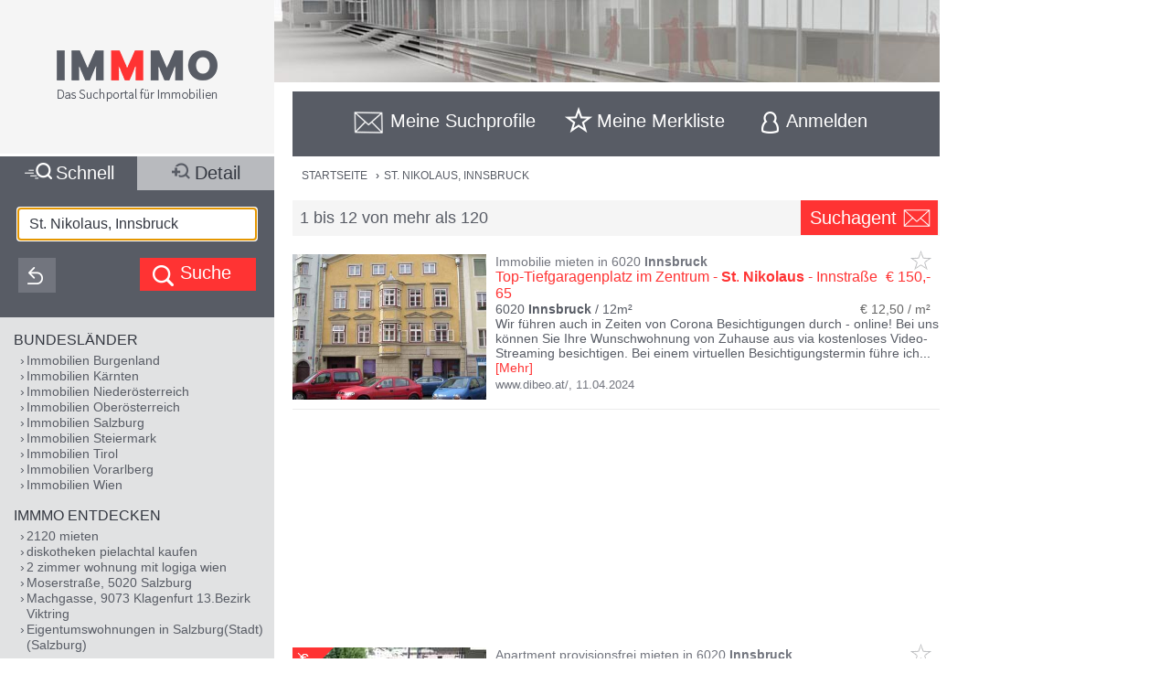

--- FILE ---
content_type: text/html;charset=UTF-8
request_url: https://www.immmo.at/poi/St.-Nikolaus,Innsbruck
body_size: 26782
content:
<!DOCTYPE html><html data-locale="de" xml:lang="de-AT" lang="de-AT" xmlns="http://www.w3.org/1999/xhtml"><head><meta charset="utf-8"><meta content="text/html; charset=utf-8" http-equiv="content-type"><meta content="width=device-width, initial-scale=1, maximum-scale=1" name="viewport"><title>Immobilien in St.-Nikolaus, Innsbruck | IMMMO</title><meta content="Suchergebnisse für Immobilien in St.-Nikolaus, Innsbruck, wie z.B. Top-Tiefgaragenplatz im Zentrum - St. Nikolaus - Innstraße 65 - Wir führen auch in Zeiten von Corona Besichtigungen durch - online! Bei uns können Sie Ihre Wunschwohnung von Zuhause aus via kostenloses Video-Streaming besichtigen. Bei einem virtuell ..." name="description"><meta content="IMMMO, St. Nikolaus, Innsbruck, Immobilien, Wohnungen, Häuser, Grundstücke, Gewerbeobjekte, Anlageobjekte, kaufen, mieten, pachten, suchen, finden, Eigentum, Immobilien Suchmaschine" name="keywords"><meta content="index,follow" name="robots"><meta content="immmo.at - Das Suchportal für Immobilien" property="og:site_name"><meta content="de:DE" property="og:locale"><meta content="https://www.immmo.at/poi/St.-Nikolaus,Innsbruck" property="og:url"><meta content="Immobilien in St.-Nikolaus, Innsbruck | IMMMO" property="og:title"><meta content="Suchergebnisse für Immobilien in St.-Nikolaus, Innsbruck, wie z.B. Top-Tiefgaragenplatz im Zentrum - St. Nikolaus - Innstraße 65 - Wir führen auch in Zeiten von Corona Besichtigungen durch - online! Bei uns können Sie Ihre Wunschwohnung von Zuhause aus via kostenloses Video-Streaming besichtigen. Bei einem virtuell ..." property="og:description"><meta property="og:image"><link href="/assets/ctx/41b68cd3/image/dynamic/banner/common-0.jpg" as="image" rel="preload"><link href="/assets/ctx/a3dabd20/image/dynamic/banner/common-1.jpg" as="image" rel="preload"><link href="/assets/ctx/506a14ed/image/dynamic/banner/common-2.jpg" as="image" rel="preload"><link href="/assets/ctx/3b6753ca/image/dynamic/banner/common-3.jpg" as="image" rel="preload"><link href="/assets/ctx/e4cbc27a/image/dynamic/banner/sc_1.jpg" as="image" rel="preload"><link href="/assets/ctx/35bc506c/image/dynamic/banner/sc_2.jpg" as="image" rel="preload"><link href="/assets/ctx/1d901202/image/dynamic/banner/sc_3.jpg" as="image" rel="preload"><link href="/assets/ctx/7e54c2ad/image/dynamic/banner/sc_4.jpg" as="image" rel="preload"><link href="/assets/ctx/85acf456/image/dynamic/banner/sc_5.jpg" as="image" rel="preload"><link href="/assets/ctx/b113e453/image/dynamic/banner/sc_6.jpg" as="image" rel="preload"><link href="/assets/ctx/bdd7346f/image/dynamic/banner/sc_7.jpg" as="image" rel="preload"><link href="/assets/ctx/577caba9/image/dynamic/banner/sc_8.jpg" as="image" rel="preload"><link href="/assets/ctx/bed7ed05/image/dynamic/banner/sc_9.jpg" as="image" rel="preload"><link href="https://www.immmo.at/poi/St.-Nikolaus,Innsbruck" rel="canonical"><script type="application/ld+json">[ {
  "breadcrumb" : {
    "itemListElement" : [ {
      "position" : 1,
      "item" : {
        "name" : "ST. NIKOLAUS, INNSBRUCK",
        "@type" : "Thing",
        "@id" : "https://www.immmo.at/St.-Nikolaus,Innsbruck"
      },
      "@type" : "ListItem",
      "@context" : "https://schema.org"
    } ],
    "@type" : "BreadcrumbList",
    "@context" : "https://schema.org"
  },
  "@type" : "SearchResultsPage",
  "@context" : "https://schema.org"
}, {
  "itemListElement" : [ {
    "position" : 1,
    "item" : {
      "name" : "ST. NIKOLAUS, INNSBRUCK",
      "@type" : "Thing",
      "@id" : "https://www.immmo.at/St.-Nikolaus,Innsbruck"
    },
    "@type" : "ListItem",
    "@context" : "https://schema.org"
  } ],
  "@type" : "BreadcrumbList",
  "@context" : "https://schema.org"
}, {
  "breadcrumb" : {
    "itemListElement" : [ {
      "position" : 1,
      "item" : {
        "name" : "ST. NIKOLAUS, INNSBRUCK",
        "@type" : "Thing",
        "@id" : "https://www.immmo.at/St.-Nikolaus,Innsbruck"
      },
      "@type" : "ListItem",
      "@context" : "https://schema.org"
    } ],
    "@type" : "BreadcrumbList",
    "@context" : "https://schema.org"
  },
  "@type" : "RealEstateListing",
  "@context" : "https://schema.org"
}, {
  "url" : "https://www.immmo.at/poi/St.-Nikolaus,Innsbruck",
  "name" : "Immobilien in St.-Nikolaus, Innsbruck | IMMMO",
  "headline" : "Immobilien in St.-Nikolaus, Innsbruck",
  "description" : "Suchergebnisse für Immobilien in St.-Nikolaus, Innsbruck, wie z.B. Top-Tiefgaragenplatz im Zentrum - St. Nikolaus - Innstraße 65 - Wir führen auch in Zeiten von Corona Besichtigungen durch - online! Bei uns können Sie Ihre Wunschwohnung von Zuhause aus via kostenloses Video-Streaming besichtigen. Bei einem virtuell ...",
  "@type" : "WebPage",
  "@context" : "https://schema.org"
}, {
  "priceCurrency" : "€",
  "@type" : "AggregateOffer",
  "@context" : "https://schema.org"
}, {
  "numberOfItems" : 120,
  "url" : "https://www.immmo.at/poi/St.-Nikolaus,Innsbruck",
  "name" : "Suchergebnisse für Immobilien in St.-Nikolaus, Innsbruck, wie z.B. Top-Tiefgaragenplatz im Zentrum - St. Nikolaus - Innstraße 65 - Wir führen auch in Zeiten von Corona Besichtigungen durch - online! Bei uns können Sie Ihre Wunschwohnung von Zuhause aus via kostenloses Video-Streaming besichtigen. Bei einem virtuell ...",
  "@type" : "ItemList",
  "@context" : "https://schema.org"
}, {
  "position" : 1,
  "name" : "Top-Tiefgaragenplatz im Zentrum - St. Nikolaus - Innstraße 65",
  "url" : "https://www.immmo.at/detail/1455871347?c=0",
  "@type" : "ListItem",
  "@context" : "https://schema.org"
}, {
  "position" : 2,
  "name" : "Schmuckstück! Schöne, ruhige Terrassen-3-Zimmerwohnung - St. Nikolaus - Innstraße",
  "@type" : "ListItem",
  "@context" : "https://schema.org"
}, {
  "position" : 3,
  "name" : "Nageletal 6 - Tiny House",
  "@type" : "ListItem",
  "@context" : "https://schema.org"
}, {
  "position" : 4,
  "name" : "Nageletal 6 - Maisonette im Grünen",
  "@type" : "ListItem",
  "@context" : "https://schema.org"
}, {
  "position" : 5,
  "name" : "Garconniere Innsbruck",
  "@type" : "ListItem",
  "@context" : "https://schema.org"
}, {
  "position" : 6,
  "name" : "ZENTRUMSNAH - INNSBRUCK",
  "@type" : "ListItem",
  "@context" : "https://schema.org"
}, {
  "position" : 7,
  "name" : "Herrschaftliche Villenetage in Innsbruck Saggen",
  "@type" : "ListItem",
  "@context" : "https://schema.org"
}, {
  "position" : 8,
  "name" : "Großzügige Einzimmerwohnung mit Balkon in Innsbruck",
  "@type" : "ListItem",
  "@context" : "https://schema.org"
}, {
  "position" : 9,
  "name" : "Eines der schönsten Penthouses in Innsbruck",
  "@type" : "ListItem",
  "@context" : "https://schema.org"
}, {
  "position" : 10,
  "name" : "Traumhafte Dachterrassenwohnung in Innsbruck-Hötting",
  "@type" : "ListItem",
  "@context" : "https://schema.org"
}, {
  "position" : 11,
  "name" : "Vorsorgewohnung in Innsbruck/Amras",
  "@type" : "ListItem",
  "@context" : "https://schema.org"
}, {
  "position" : 12,
  "name" : "Moderne ruhige Terrassenwohnung in Innsbruck",
  "@type" : "ListItem",
  "@context" : "https://schema.org"
} ]</script><script>
window.dataLayer = window.dataLayer || [];
</script><!-- Google Tag Manager --><script>(function(w,d,s,l,i){w[l]=w[l]||[];w[l].push({'gtm.start':
new Date().getTime(),event:'gtm.js'});var f=d.getElementsByTagName(s)[0],
j=d.createElement(s),dl=l!='dataLayer'?'&amp;l='+l:'';j.async=true;j.src=
'https://www.googletagmanager.com/gtm.js?id='+i+dl;f.parentNode.insertBefore(j,f);
})(window,document,'script','dataLayer','GTM-P9D9DRF');</script><!-- End Google Tag Manager --><link type="image/x-icon" href="/assets/ctx/ec77d223/image/icon.ico" rel="shortcut icon"><meta content="MMEa/tWAkImkczWH6iDKdcZazU+fya3pkKWekdc5Jrs=" name="verify-v1"><link href="https://static.immmo.at" rel="dns-prefetch">
<!--[if lte IE 8]>
<link href="/assets/ctx/z388788a4/style/ie8.css" media="screen" type="text/css" rel="stylesheet">
<![endif]-->
<!--[if lte IE 9]>
<link href="/assets/ctx/zac63419b/style/ie9.css" media="screen" type="text/css" rel="stylesheet">
<![endif]-->
<!--[if (gte IE 6)&(lte IE 8)]>
<script src="/assets/ctx/ze1254ff/javascript/lib/html5shiv.js" type="text/javascript"></script><script src="/assets/ctx/z19b4d5d3/javascript/lib/html5shiv-printshiv.js" type="text/javascript"></script><script src="/assets/ctx/zef20d7b3/javascript/lib/selectivizr.js" type="text/javascript"></script><script src="/assets/ctx/za705b207/javascript/lib/pie.js" type="text/javascript"></script>
<![endif]-->
<link type="text/css" rel="stylesheet" href="/assets/meta/zc3fabda1/tapestry5/font_awesome/css/font-awesome.css"><link type="text/css" rel="stylesheet" href="/assets/ctx/za4dbc08/style/style.css"><!--[if IE 9]><style type="text/css">.pageloading-mask{opacity:0.25;}</style><![endif]--><!--[if lt IE 9]><style type="text/css">.pageloading-mask{filter:alpha(opacity=25);}</style><![endif]--></head><body data-page-initialized="false"><!-- Google Tag Manager (noscript) --><noscript><iframe style="display:none;visibility:hidden" width="0" height="0" src="https://www.googletagmanager.com/ns.html?id=GTM-P9D9DRF"></iframe></noscript><!-- End Google Tag Manager (noscript) --><div id="top" class="wrapper-content-nav clear"><header class="wrapper-logo" role="banner"><a title="Gehe zur Startseite" href="https://www.immmo.at/"><span class="sprite sprite-logo-mobile"></span><span class="sprite sprite-logo"></span></a></header><div role="navigation" class="offset offset-tools-nav"><div class="wrapper-tools-nav"><ul class="tools-nav"><li class="link-search"><a href="#" id="menu-search"><span>Suche</span></a></li><li id="search-profile-box" class="link-search-profiles tools-nav-action"><a title="Gehe zur Suchprofile Übersicht" href="https://www.immmo.at/suchprofile"><span class="tools-nav-title">Meine Suchprofile</span></a><div id="search-profile-tooltip-list" class="wrapper-tooltip-list"><ul></ul></div></li><li id="watchlist-box" class="link-fav-list tools-nav-action"><a title="Gehe zur Merkliste" href="https://www.immmo.at/merkliste"><span style="display:none;" data-tip-place="sw" data-powertip="Kein Objekte in der Merkliste" title="Kein Objekte in der Merkliste" class="result-counter">0</span><span class="tools-nav-title">Meine Merkliste</span></a><div class="modal-favlist-full" id="watchlist-exceeding-message"><h3 class="modal-title">Merkliste ist voll</h3><p>Es können maximal 99 Objekte in der Merkliste gespeichert werden.</p><a href="#" class="button-cancel close">OK</a></div></li><li class="link-login tools-nav-action"><a class="js-loginpopup-open" title="Mit Facebook, Google+ oder E-Mail Adresse kostenlos anmelden" href="#" id="signin-open"><span id="signin-open-anmelden" class="tools-nav-title">
Anmelden
</span></a></li><div class="modal-login"><div class="modal-inner"><div class="wrapper-login-social"><div><p>
Durch Klicken auf eine Social Media Anmeldung akzeptiere ich die <a href="https://www.immmo.at/nutzungsbedingungen" class="txt">Nutzungsbedingungen</a>
&amp; <a href="https://www.immmo.at/datenschutzerklaerung" class="txt">Datenschutzrichtlinie</a>.
</p></div><div class="wrapper-row-seperator"><a class="button button-fb" href="https://www.immmo.at/auth/facebook/go">Mit Facebook anmelden</a></div><div class="wrapper-row-seperator"><script defer="" async="" src="https://accounts.google.com/gsi/client"></script><div data-auto_prompt="false" data-callback="handleCredentialResponse" data-ux_mode="popup" data-context="signin" data-client_id="275527603395-h0j60dtvo5dc3k1h8ceb2m45e8a49umg.apps.googleusercontent.com" id="g_id_onload"></div><div data-logo_alignment="left" data-locale="de" data-width="275" data-size="large" data-text="signup_with" data-theme="outline" data-shape="rectangular" data-type="standard" class="g_id_signin button button-google"></div></div><div class="wrapper-row-seperator"><div data-type="sign in" data-border="true" data-color="black" id="appleid-signin" class="login-btn"></div><script src="https://appleid.cdn-apple.com/appleauth/static/jsapi/appleid/1/de_DE/appleid.auth.js" type="text/javascript"></script></div></div><script>
function handleCredentialResponse(response) {
document.location.href = '/auth/google/' + response.credential;
}
</script><span class="login-separator-horizontal"></span><span class="login-separator-vertical"></span><div class="wrapper-login-email"><div data-container-type="zone" id="formZone"><form data-validate="submit" data-generator="tapestry/core/form" data-update-zone="^" action="/poi.border.loginbox.loginpopup.loginform" method="post" id="loginForm"><input value="0xCAkr72HSofTgxqOxgKB6cRWrw=:H4sIAAAAAAAAAJ2Sv0oDQRDGx4NAIFgYsLA3YCGbiEmjjSEgCFECh7Xs7Y3n6t7uurvxYmPlS9j4BGKlT5DCznfwAWwsrCy8vUtEEAxJt8y3881v/jy8QyXbhtZA8Z1ImRgNESrhMlKj8qGVHmqCKeWCxrFBa085ihisgY4yCaGasjMkjmq0zlx3CFMGBY9IRC2SbpQHKXP7Pmc9RDfUjeNx7W315SuApT7UmJLOKHFEU3RQ75/TK9oUVCbN0Bkuk92RdrBSVO+W1QunRYm78xIPjGK5QTiMUm4tV3L8GLdPP+9fA4CRzpqwOQNDU2uzXJ4gXMINgIPlabjsZl4b71LJ2rA1I8tgimmEJsW8YXaRqz8E9al2iL2JtphhybIBjRmp1o/Q+SXs/bsEplKtJEpnSTF193cHd+HH2vPTbS+AoA9VJnj++yD2IP6iUOSQ0vmLKkL+gqpl9ZPWr+c3oBABDvoCAAA=" name="t:formdata" type="hidden"><div class="wrapper-row-seperator"><label for="emailAddressField" id="emailAddressField-label" class="control-label floatlabel">E-Mail-Adresse</label><input aria-labelledby="emailAddressField-label" placeholder="E-Mail-Adresse" data-email-message="Keine gültige E-Mail-Adresse" data-validate-email="true" data-required-message="Sie müssen einen Wert für Email Address Field angeben." data-optionality="required" data-validation="true" aria-required="true" id="emailAddressField" class="form-control" name="emailAddressField" type="email"></div><div class="wrapper-row-seperator"><label for="passwordField" id="passwordField-label" class="control-label floatlabel">Passwort</label><input aria-labelledby="passwordField-label" placeholder="Passwort" data-max-length-message="Password Field darf höchstens 32 Zeichen lang sein." data-validate-max-length="32" data-min-length-message="Password Field muss mindestens 3 Zeichen lang sein." data-validate-min-length="3" data-required-message="Sie müssen einen Wert für Password Field angeben." data-optionality="required" data-validation="true" aria-required="true" value="" id="passwordField" name="passwordField" class="form-control" type="password"></div><div class="wrapper-row-seperator remember-me"><label for="rememberMeCheckbox" id="rememberMeCheckbox-label" class="control-label"><input aria-labelledby="rememberMeCheckbox-label" class="checkbox" id="rememberMeCheckbox" name="rememberMeCheckbox" type="checkbox">Auf diesem Computer angemeldet bleiben
</label></div><p>
Durch Klicken auf Anmelden akzeptiere ich die <a href="https://www.immmo.at/nutzungsbedingungen">Nutzungsbedingungen</a> &amp; <a href="https://www.immmo.at/datenschutzerklaerung">Datenschutzrichtlinie</a>.
</p><div class="wrapper-form-submit"><input value="Anmelden" id="submit_0" class="btn btn-primary" data-submit-mode="normal" name="submit_0" type="submit"></div><div class="wrapper-row-seperator forgot-pw"><p><a href="https://www.immmo.at/benutzer/passwort">Passwort vergessen?</a></p></div></form></div><div class="wrapper-row-seperator"><p>Noch nicht registriert? <a href="https://www.immmo.at/benutzer/registrieren"><br>
Jetzt kostenlos registrieren</a>.
</p></div></div></div><a class="button-close close" href="#" id="signin-close">Abbrechen</a></div></ul></div></div><div class="offset-content"><div role="main" class="wrapper-content"><div class="wrapper-breadcrumb breadcrumb"><em>Sie befinden sich hier: </em><a title="Gehe zur Startseite" href="https://www.immmo.at/">Startseite</a><span class="crumb"> › </span><a title="Sie befinden sich hier: ST. NIKOLAUS, INNSBRUCK" href="https://www.immmo.at/St.-Nikolaus,Innsbruck">ST. NIKOLAUS, INNSBRUCK</a></div><div class="wrapper-content-title-2row"><div class="wrapper-content-title-2row-row1"><h1 class="content-title"></h1></div><div class="wrapper-content-title-2row-row2 with-save-button without-socials-and-save"><p class="content-entrycount">1 bis 12 von mehr als 120</p><a data-powertip="Diese Suche als neues Suchprofil speichern" class="save-profile-link js-save-profile" href="#" id="save-profile-link"><span>Suchagent</span><svg class="icon icon-envelop"><use href="#icon-envelop"></use></svg></a><div id="save-profile-modal" class="modal-save-profile"><div class="close-button"></div><h3 class="modal-title">E-Mail Suchagent anlegen</h3><p>Geben Sie einen Namen für das Suchprofil ein:</p><div class="wrapper-row-seperator"><input value="" class="js-save-profile-name" name="action" type="text"></div><p>Geben sie Ihre E-Mail Adresse ein:</p><div class="wrapper-row-seperator"><input value="" class="js-save-profile-email" name="email" type="text"><p style="display: none;" data-error-block-for="email" class="help-block" id="sa-email-wrong-error">Keine gültige E-Mail-Adresse</p></div><p>Durch klicken auf Speichern akzeptiere ich die<br><a target="_blank" href="https://www.immmo.at/nutzungsbedingungen">Nutzungsbedingungen</a> und
<a target="_blank" href="https://www.immmo.at/datenschutzerklaerung">Datenschutzrichtlinien</a></p><div class="wrapper-form-submit"><input title="Suchprofil jetzt speichern" value="Speichern" class="button_save" type="submit"> 
<a title="Speichern abbrechen" class="button-cancel close" href="#">Abbrechen</a></div></div><div class="modal-favlist-full" id="profiles-exceeding-modal"><h3 class="modal-title">Suchprofile voll</h3><p>Es können maximal 25 Suchprofile gespeichert werden.</p><a href="#" class="button-cancel close">OK</a></div><div class="modal-favlist-full" id="profiles-success-modal"><h3 class="modal-title">Ihr Suchagent wurde gespeichert!</h3><p id="profiles-success-text">Prüfen Sie bitte Ihren Posteingang und aktivieren Sie den Suchagenten.</p><p style="display: none;" id="profiles-success-text-existing-user">Sie können Ihren Suchagenten über die Suchagent E-Mail verwalten.</p><a href="#" class="button-cancel close">OK</a></div></div></div><ul data-lp-type="UNSTRUCT" lang="de" class="ul-result ul-result-with-image"><li data-objecttype="UNSTRUCT" data-page="1" data-position="1" data-detail="true" data-realestateuid="1455871347" data-hostname="www.dibeo.at/" data-hostuid="1288948801" class="wrapper-result"><span data-name="www.dibeo.at/" data-uid="1288948801" class="data data-host"></span><div class="wrapper-result-headline"><div class="wrapper-result-description-text-wrapper"><h3>Immobilie mieten in 6020 <mark>Innsbruck</mark></h3><div class="link-price-wrapper"><p class="result-link"><a rel="nofollow" class="inclick-www.dibeo.at/ js-track-click" target="_self" href="https://www.immmo.at/detail/1455871347?c=0">Top-Tiefgaragenplatz im Zentrum - <mark>St</mark>. <mark>Nikolaus</mark> - Innstraße 65</a></p><p class="price hide-narrow">€ 150,-</p></div><div class="detail-size-wrapper"><p class="result-details">6020 <mark>Innsbruck</mark> / 12m²</p><p class="size">€ 12,50 / m²</p></div></div></div><div class="wrapper-result-image"><div class=""><a data-element="image" rel="nofollow" onclick="" href="https://www.immmo.at/detail/1455871347?c=0" target="_self" class="inclick-www.dibeo.at/ slide js-track-click" style=""><img alt="Immobilie mieten in 6020 Innsbruck" height="300" width="400" sizes="(min-width: 480px) 212px, 100vw" data-sizes="(min-width: 480px) 212px, 100vw" data-srcset="https://static.immmo.at/ccf/400/300/cd3a24048006df1b597d40c98aedde9e.jpeg 400w, https://static.immmo.at/ccf/212/159/cd3a24048006df1b597d40c98aedde9e.jpeg 212w" data-src="https://static.immmo.at/ccf/400/300/cd3a24048006df1b597d40c98aedde9e.jpeg" src="https://static.immmo.at/ccf/400/300/cd3a24048006df1b597d40c98aedde9e.jpeg" class="lazyload"><noscript><img alt="Immobilie mieten in 6020 Innsbruck" src="https://static.immmo.at/ccf/400/300/cd3a24048006df1b597d40c98aedde9e.jpeg"></noscript></a></div><span class="tags-price"><a data-element="image" rel="nofollow" onclick="" href="https://www.immmo.at/detail/1455871347?c=0" target="_self" class="inclick-www.dibeo.at/ js-track-click hide-desktop price">€ 150,-</a></span></div><div class="wrapper-result-description"><div class="wrapper-result-description-text-wrapper"><div class="wrapper-result-description-text"><p><a rel="nofollow" class="inclick-www.dibeo.at/ js-track-click" target="_self" href="https://www.immmo.at/detail/1455871347?c=0">Wir führen auch in Zeiten von Corona Besichtigungen durch - online! Bei uns können Sie Ihre Wunschwohnung von Zuhause aus via kostenloses Video-Streaming besichtigen. Bei einem virtuellen Besichtigungstermin führe ich</a><a style="display:none;" rel="nofollow" class="inclick-www.dibeo.at/ js-track-click more-description" target="_self" href="https://www.immmo.at/detail/1455871347?c=0"><span> Sie durch die Wohnung, sodass Sie sich einen optimalen Eindruck davon verschaffen können. Alle offenen Fragen können danach telefonisch oder per E-Mail geklärt werden. Terminvereinbarungen sind ab sofort möglich!</span></a><span class="toggle-more-description-wrapper"><span class="toggle-more-description-dots">...</span> [<a class="toggle-more-description-text js-toggle-more-description" title="Mehr Beschreibungstext anzeigen" target="_self" href="https://www.immmo.at/detail/1455871347?c=0">Mehr</a>]
</span></p></div></div></div><div class="wrapper-external-link"><div><a rel="nofollow" class="inclick-www.dibeo.at/ js-track-click" target="_self" href="https://www.immmo.at/detail/1455871347?c=0">www.dibeo.at/</a><span class="result-date">,
<time datetime="2024-04-11">11.04.2024</time></span></div></div><div data-awardlogo="/assets/ctx/c60a24f4/image/award_logo.png" data-pollid="" data-iframe="https://www.immmo.at/surveyiframe" data-enabled="false" style="display: none;" class="wrapper-survey"></div><a class="fav-marker " href="javascript:void(0);"><span data-powertip="Objekt in der Merkliste speichern" title="Objekt in der Merkliste speichern" data-targeturl="https://www.dibeo.at/expose/1728921?utm_source=IMMMO&amp;utm_medium=referral&amp;utm_campaign=test_conversion&amp;utm_content=1728921gew" class="sprite sprite-star-gray js-toggle-watchlist"></span></a></li><div style="margin: 0 auto; width: 300px; min-height: 250px;" id="IMM_M_Top"></div><li data-objecttype="UNSTRUCT" data-page="1" data-position="2" data-detail="false" data-realestateuid="1494091313" data-hostname="www.flatbee.at" data-hostuid="427261952" class="wrapper-result"><span data-name="www.flatbee.at" data-uid="427261952" class="data data-host"></span><div class="wrapper-result-headline"><div class="wrapper-result-description-text-wrapper"><h3>Apartment provisionsfrei mieten in 6020 <mark>Innsbruck</mark></h3><div class="link-price-wrapper"><p class="result-link"><a rel="nofollow" class="js-track-outgoing outclick-www.flatbee.at js-track-click" target="_blank" href="https://www.flatbee.at/properties/property_detail/10947585-Innstra-e-Innsbruck-6020">Schmuckstück! Schöne, ruhige Terrassen-3-Zimmerwohnung - <mark>St</mark>. <mark>Nikolaus</mark> - Innstraße</a></p><p class="price hide-narrow">€ 685,-</p></div><div class="detail-size-wrapper"><p class="result-details">6020 <mark>Innsbruck</mark> / 61m² / <span class="num-rooms">3 Zimmer</span></p><p class="size">€ 11,23 / m²</p></div></div></div><div class="wrapper-result-image"><span data-powertip="Provisionsfrei" class="free-of-commission"></span><div class=""><a data-element="image" rel="nofollow" onclick="" href="https://www.flatbee.at/properties/property_detail/10947585-Innstra-e-Innsbruck-6020" target="_blank" class="js-track-outgoing outclick-www.flatbee.at slide js-track-click" style=""><img alt="Apartment provisionsfrei mieten in 6020 Innsbruck" height="300" width="400" sizes="(min-width: 480px) 212px, 100vw" data-sizes="(min-width: 480px) 212px, 100vw" data-srcset="https://static.immmo.at/ccf/400/300/80808318d184c84518fb7ec8503ed711.jpeg 400w, https://static.immmo.at/ccf/212/159/80808318d184c84518fb7ec8503ed711.jpeg 212w" data-src="https://static.immmo.at/ccf/400/300/80808318d184c84518fb7ec8503ed711.jpeg" src="[data-uri]" class="lazyload"><noscript><img alt="Apartment provisionsfrei mieten in 6020 Innsbruck" src="[data-uri]"></noscript></a></div><span class="tags-price"><a data-element="image" rel="nofollow" onclick="" href="https://www.flatbee.at/properties/property_detail/10947585-Innstra-e-Innsbruck-6020" target="_blank" class="js-track-outgoing outclick-www.flatbee.at js-track-click hide-desktop result-tags"><span><span class="tags-diamond">#</span>Kellerabteil
</span><span><span class="tags-diamond">#</span>Parkmöglichkeit
</span><span><span class="tags-diamond">#</span>Terrasse
</span><span><span class="tags-diamond">#</span>unbefristet
</span></a><a data-element="image" rel="nofollow" onclick="" href="https://www.flatbee.at/properties/property_detail/10947585-Innstra-e-Innsbruck-6020" target="_blank" class="js-track-outgoing outclick-www.flatbee.at js-track-click hide-desktop price">€ 685,-</a></span></div><div class="wrapper-result-description"><div class="wrapper-result-description-text-wrapper"><div class="wrapper-result-description-text"><p class="result-tags hide-narrow"><span><span class="tags-diamond">#</span>Kellerabteil
</span><span><span class="tags-diamond">#</span>Parkmöglichkeit
</span><span><span class="tags-diamond">#</span>Terrasse
</span><span><span class="tags-diamond">#</span>unbefristet
</span></p><p><a rel="nofollow" class="js-track-outgoing outclick-www.flatbee.at js-track-click" target="_blank" href="https://www.flatbee.at/properties/property_detail/10947585-Innstra-e-Innsbruck-6020">Aktuell gelangt diese großzügige 3-Zimmerwohnung im 1. Liftstock zur Vermietung. Diele/Garderobe Wohnküche 2 Zimmer Duschbad/WC Terrasse Kellerabteil Küche inkl. Geräte Die Wohnung wird unbefristet vergeben Tiefgaragenabstellplatz</a><a style="display:none;" rel="nofollow" class="js-track-outgoing outclick-www.flatbee.at js-track-click more-description" target="_blank" href="https://www.flatbee.at/properties/property_detail/10947585-Innstra-e-Innsbruck-6020"><span> optional nach Verfügbarkeit! Toplage an der Innpromenade in Mariahilf. Gesamtmiete inkl. Betriebskosten: EURO 685,-</span></a><span class="toggle-more-description-wrapper"><span class="toggle-more-description-dots">...</span> [<a class="toggle-more-description-text js-toggle-more-description" title="Mehr Beschreibungstext anzeigen" target="_blank" href="https://www.flatbee.at/properties/property_detail/10947585-Innstra-e-Innsbruck-6020">Mehr</a>]
</span></p></div></div></div><div class="wrapper-external-link"><div><a rel="nofollow" class="js-track-outgoing outclick-www.flatbee.at js-track-click" target="_blank" href="https://www.flatbee.at/properties/property_detail/10947585-Innstra-e-Innsbruck-6020">www.flatbee.at</a><span class="result-date">,
<time datetime="2025-12-08">08.12.2025</time></span></div></div><div data-awardlogo="/assets/ctx/c60a24f4/image/award_logo.png" data-pollid="" data-iframe="https://www.immmo.at/surveyiframe" data-enabled="false" style="display: none;" class="wrapper-survey"></div><a class="fav-marker " href="javascript:void(0);"><span data-powertip="Objekt in der Merkliste speichern" title="Objekt in der Merkliste speichern" data-targeturl="https://www.flatbee.at/properties/property_detail/10947585-Innstra-e-Innsbruck-6020" class="sprite sprite-star-gray js-toggle-watchlist"></span></a></li><li data-objecttype="UNSTRUCT" data-page="1" data-position="3" data-detail="false" data-realestateuid="1474750243" data-hostname="www.immobilienscout24.at" data-hostuid="88899584" class="wrapper-result"><span data-name="www.immobilienscout24.at" data-uid="88899584" class="data data-host"></span><div class="wrapper-result-headline"><div class="wrapper-result-description-text-wrapper"><h3>Eigentumswohnung in 6020 <mark>Innsbruck</mark></h3><div class="link-price-wrapper"><p class="result-link"><a rel="nofollow" class="js-track-outgoing outclick-www.immobilienscout24.at js-track-click" target="_blank" href="https://www.immobilienscout24.at/expose/68df72c4bba462e8cabfd50c?utm_medium=cooperation&amp;utm_source=immmo.at&amp;utm_campaign=residential&amp;utm_content=residential_expose">Nageletal 6 - Tiny House</a></p><p class="price hide-narrow">€ 320.000,-</p></div><div class="detail-size-wrapper"><p class="result-details">6020 <mark>Innsbruck</mark> / 21,13m² / <span class="num-rooms">1 Zimmer</span></p><p class="size">€ 15.144,34 / m²</p></div></div></div><div class="wrapper-result-image"><div class=""><a data-element="image" rel="nofollow" onclick="" href="https://www.immobilienscout24.at/expose/68df72c4bba462e8cabfd50c?utm_medium=cooperation&amp;utm_source=immmo.at&amp;utm_campaign=residential&amp;utm_content=residential_expose" target="_blank" class="js-track-outgoing outclick-www.immobilienscout24.at slide js-track-click" style=""><img alt="Eigentumswohnung in 6020 Innsbruck" height="300" width="400" sizes="(min-width: 480px) 212px, 100vw" data-sizes="(min-width: 480px) 212px, 100vw" data-srcset="https://static.immmo.at/ccf/400/300/3699df2819214c94eed2b6846de6906e.jpeg 400w, https://static.immmo.at/ccf/212/159/3699df2819214c94eed2b6846de6906e.jpeg 212w" data-src="https://static.immmo.at/ccf/400/300/3699df2819214c94eed2b6846de6906e.jpeg" src="[data-uri]" class="lazyload"><noscript><img alt="Eigentumswohnung in 6020 Innsbruck" src="[data-uri]"></noscript></a></div><span class="tags-price"><a data-element="image" rel="nofollow" onclick="" href="https://www.immobilienscout24.at/expose/68df72c4bba462e8cabfd50c?utm_medium=cooperation&amp;utm_source=immmo.at&amp;utm_campaign=residential&amp;utm_content=residential_expose" target="_blank" class="js-track-outgoing outclick-www.immobilienscout24.at js-track-click hide-desktop result-tags"><span><span class="tags-diamond">#</span>Garten
</span><span><span class="tags-diamond">#</span>Kellerabteil
</span><span><span class="tags-diamond">#</span>Terrasse
</span><span><span class="tags-diamond">#</span>ruhig
</span></a><a data-element="image" rel="nofollow" onclick="" href="https://www.immobilienscout24.at/expose/68df72c4bba462e8cabfd50c?utm_medium=cooperation&amp;utm_source=immmo.at&amp;utm_campaign=residential&amp;utm_content=residential_expose" target="_blank" class="js-track-outgoing outclick-www.immobilienscout24.at js-track-click hide-desktop price">€ 320.000,-</a></span></div><div class="wrapper-result-description"><div class="wrapper-result-description-text-wrapper"><div class="wrapper-result-description-text"><p class="result-tags hide-narrow"><span><span class="tags-diamond">#</span>Garten
</span><span><span class="tags-diamond">#</span>Kellerabteil
</span><span><span class="tags-diamond">#</span>Terrasse
</span><span><span class="tags-diamond">#</span>ruhig
</span></p><p><a rel="nofollow" class="js-track-outgoing outclick-www.immobilienscout24.at js-track-click" target="_blank" href="https://www.immobilienscout24.at/expose/68df72c4bba462e8cabfd50c?utm_medium=cooperation&amp;utm_source=immmo.at&amp;utm_campaign=residential&amp;utm_content=residential_expose">Eigenständig und privat – zwei Eigenschaften die das kleine Häuschen definitiv erfüllt. Zugang? Privat über eine Steintreppe gelangt man auf die große Süd-West Terrasse. Wohnen? Klein aber fein. Wohnbereich – Küche –</a><a style="display:none;" rel="nofollow" class="js-track-outgoing outclick-www.immobilienscout24.at js-track-click more-description" target="_blank" href="https://www.immobilienscout24.at/expose/68df72c4bba462e8cabfd50c?utm_medium=cooperation&amp;utm_source=immmo.at&amp;utm_campaign=residential&amp;utm_content=residential_expose"><span> Schlafen – Bad Auf engem Raum ist alles erfüllt, kuschelig, heimelig, zum Wohlfühlen. Die Kunst? Die Verbindung von Funktion, Gestaltung, Blickachsen und noch viel mehr zu kleinen Raum-Refugien. Parken: 5 Freiparkplätze stehen zur Verfügung. Zwei davon teils unterdacht. Fahrräder werden im Haupthaus im Fahrradbereich abgestellt. Kellerabteile sind im Haupthaus verfügbar. An der Fassade des Haupthauses rankt sich ein Blauregen empor – der verleiht dem Haus einen ganz besonderen, verwunschen märchenhaften Charakters. Nageletal 6 Im Jahr 2012 wurde das Haus Nageletal 6 von Dr Martin Baldauf und Armin Ennemoser als privates Investitionsprojekt errichtet und der Bau persönlich be- und ge-leitet. Und der war spannend: Die steile Hanglage war eine Herausforderung, die aber alle beteiligten Firmen mit Bravour gemeistert haben. Weil das Projekt als Privatobjekt konzipiert ist, sind viele kleine Extras eingeflossen, die man manchmal bewusster, manchmal eher unbewusst, sehr deutlich spürt. Die Architektur stammt vom Team Arch. Di Sabine Penz & Arch. Di Bernd Ludin, beide keine Unbekannten in Tirol und <mark>Innsbruck</mark>. Das Konzept ist klar : Möglichst privates Wohnen, jeweils auf einer eigenen Etage, mit freiem, unverbautem und unverbaubarem Blick auf die schönsten Stadteile der Landeshauptstadt und die südlich vorgelagerte Bergwelt. Ruhe , Sonne, Ausblick, sollte jeder Wohnraum garantieren. Und dabei über Riedgasse und Bäckerbühelgasse in wenigen Minuten nach <mark>St</mark> <mark>Nikolaus</mark> und ins Zentrum. Wer ein E-Bike hat, ist klar im Vorteil. Wohnen im Grünen, absolut ruhig und zentrumsnah. Alles Grün ! , war das Motto. Grüner, frei wuchernder Garten, grüne, wild rankende Wisteria an der Fassade. Ein wenig Technik : Das Hauptgebäude ist, soweit es im Hang verbaut ist, in WU-Beton errichtet, die oberirdischen Teile in rotem Hochlochziegel mit entsprechender Wärmedämmung und stehender Lärchenholzschalung. Die Fenster sind ebenfalls in Lärche gefertigt, geölt und mit entsprechendem Isolierglas verglast. Große Fixverglasungselemente und raumhohe Tür-Fensterelemente geben dem Bauwerk den gewollt offenen, modernen Charakter. Auch die Innentüren sind als flächenbündige, raumhohe Tischlerelemente eingesetzt. Die Innenböden sind in Massivparkett Eiche verlegt. Die Wärmebereitstellung für Warmwasser und Heizung erfolgt zum großen Teil über die hauseigene Solaranalage, die über die freie Südlage ausgesprochen begünstigt ist, zum Teil über eine Gasfeuerungsanlage.</span></a><span class="toggle-more-description-wrapper"><span class="toggle-more-description-dots">...</span> [<a class="toggle-more-description-text js-toggle-more-description" title="Mehr Beschreibungstext anzeigen" target="_blank" href="https://www.immobilienscout24.at/expose/68df72c4bba462e8cabfd50c?utm_medium=cooperation&amp;utm_source=immmo.at&amp;utm_campaign=residential&amp;utm_content=residential_expose">Mehr</a>]
</span></p></div></div></div><div class="wrapper-external-link"><div><a rel="nofollow" class="js-track-outgoing outclick-www.immobilienscout24.at js-track-click" target="_blank" href="https://www.immobilienscout24.at/expose/68df72c4bba462e8cabfd50c?utm_medium=cooperation&amp;utm_source=immmo.at&amp;utm_campaign=residential&amp;utm_content=residential_expose">www.immobilienscout24.at</a><span class="result-date">,
<time datetime="2025-10-03">03.10.2025</time></span></div></div><div data-awardlogo="/assets/ctx/c60a24f4/image/award_logo.png" data-pollid="" data-iframe="https://www.immmo.at/surveyiframe" data-enabled="false" style="display: none;" class="wrapper-survey"></div><a class="fav-marker " href="javascript:void(0);"><span data-powertip="Objekt in der Merkliste speichern" title="Objekt in der Merkliste speichern" data-targeturl="https://www.immobilienscout24.at/expose/68df72c4bba462e8cabfd50c?utm_medium=cooperation&amp;utm_source=immmo.at&amp;utm_campaign=residential&amp;utm_content=residential_expose" class="sprite sprite-star-gray js-toggle-watchlist"></span></a></li><li data-objecttype="UNSTRUCT" data-page="1" data-position="4" data-detail="false" data-realestateuid="1496474500" data-hostname="www.immobilienscout24.at" data-hostuid="88899584" class="wrapper-result"><span data-name="www.immobilienscout24.at" data-uid="88899584" class="data data-host"></span><div class="wrapper-result-headline"><div class="wrapper-result-description-text-wrapper"><h3>Anlageobjekt kaufen in 6020 <mark>Innsbruck</mark></h3><div class="link-price-wrapper"><p class="result-link"><a rel="nofollow" class="js-track-outgoing outclick-www.immobilienscout24.at js-track-click" target="_blank" href="https://www.immobilienscout24.at/expose/6943c421d08a537dbb200e73?utm_medium=cooperation&amp;utm_source=immmo.at&amp;utm_campaign=residential&amp;utm_content=residential_expose">Nageletal 6 - Maisonette im Grünen</a></p><p class="price hide-narrow">€ 358.000,-</p></div><div class="detail-size-wrapper"><p class="result-details">6020 <mark>Innsbruck</mark> / 37,71m² / <span class="num-rooms">2 Zimmer</span></p><p class="size">€ 9.493,50 / m²</p></div></div></div><div class="wrapper-result-image"><div class=""><a data-element="image" rel="nofollow" onclick="" href="https://www.immobilienscout24.at/expose/6943c421d08a537dbb200e73?utm_medium=cooperation&amp;utm_source=immmo.at&amp;utm_campaign=residential&amp;utm_content=residential_expose" target="_blank" class="js-track-outgoing outclick-www.immobilienscout24.at slide js-track-click" style=""><img alt="Anlageobjekt kaufen in 6020 Innsbruck" height="300" width="400" sizes="(min-width: 480px) 212px, 100vw" data-sizes="(min-width: 480px) 212px, 100vw" data-srcset="https://static.immmo.at/ccf/400/300/cf21460600cc22422f83470a98064a1c.jpeg 400w, https://static.immmo.at/ccf/212/159/cf21460600cc22422f83470a98064a1c.jpeg 212w" data-src="https://static.immmo.at/ccf/400/300/cf21460600cc22422f83470a98064a1c.jpeg" src="[data-uri]" class="lazyload"><noscript><img alt="Anlageobjekt kaufen in 6020 Innsbruck" src="[data-uri]"></noscript></a></div><span class="tags-price"><a data-element="image" rel="nofollow" onclick="" href="https://www.immobilienscout24.at/expose/6943c421d08a537dbb200e73?utm_medium=cooperation&amp;utm_source=immmo.at&amp;utm_campaign=residential&amp;utm_content=residential_expose" target="_blank" class="js-track-outgoing outclick-www.immobilienscout24.at js-track-click hide-desktop result-tags"><span><span class="tags-diamond">#</span>Garten
</span><span><span class="tags-diamond">#</span>Terrasse
</span></a><a data-element="image" rel="nofollow" onclick="" href="https://www.immobilienscout24.at/expose/6943c421d08a537dbb200e73?utm_medium=cooperation&amp;utm_source=immmo.at&amp;utm_campaign=residential&amp;utm_content=residential_expose" target="_blank" class="js-track-outgoing outclick-www.immobilienscout24.at js-track-click hide-desktop price">€ 358.000,-</a></span></div><div class="wrapper-result-description"><div class="wrapper-result-description-text-wrapper"><div class="wrapper-result-description-text"><p class="result-tags hide-narrow"><span><span class="tags-diamond">#</span>Garten
</span><span><span class="tags-diamond">#</span>Terrasse
</span></p><p><a rel="nofollow" class="js-track-outgoing outclick-www.immobilienscout24.at js-track-click" target="_blank" href="https://www.immobilienscout24.at/expose/6943c421d08a537dbb200e73?utm_medium=cooperation&amp;utm_source=immmo.at&amp;utm_campaign=residential&amp;utm_content=residential_expose">Top 1 Raffiniert und durchdacht Ca. 38m², eine Terrasse und zwei Ebenen. Mehr braucht es nicht für das Wohnglück in Hötting. Die praktisch gestaltete Maisonette im Erdgeschoß sowie 1. Obergeschoß des Haupthauses überzeugt</a><a style="display:none;" rel="nofollow" class="js-track-outgoing outclick-www.immobilienscout24.at js-track-click more-description" target="_blank" href="https://www.immobilienscout24.at/expose/6943c421d08a537dbb200e73?utm_medium=cooperation&amp;utm_source=immmo.at&amp;utm_campaign=residential&amp;utm_content=residential_expose"><span> durch praktischen Aufbau und pfiffige Raumnutzung. Schlafbereich mit Stauraum und Badezimmer unten, wohnen, kochen und leben oben. Abgerundet durch die eigene nordseitige Terrasse sowie Gartenfläche stellt sich nur eine Frage : warum nicht? Ob Anleger oder Eigennutzer – die Antwort ist „ja“, ein allrounder, wie es der Lage gerecht wird. Parken: geparkt wird im eigenen Garten Fahrräder werden im Haupthaus im Fahrradbereich abgestellt. Kellerabteile sind im Haupthaus verfügbar. An der Fassade des Haupthauses rankt sich ein Blauregen empor – der verleiht dem Haus einen ganz besonderen, verwunschen märchenhaften Charakters. Nageletal 6 Im Jahr 2012 wurde das Haus Nageletal 6 von Dr Martin Baldauf und Armin Ennemoser als privates Investitionsprojekt errichtet und der Bau persönlich be- und ge-leitet. Und der war spannend: Die steile Hanglage war eine Herausforderung, die aber alle beteiligten Firmen mit Bravour gemeistert haben. Weil das Projekt als Privatobjekt konzipiert ist, sind viele kleine Extras eingeflossen, die man manchmal bewusster, manchmal eher unbewusst, sehr deutlich spürt. Die Architektur stammt vom Team Arch. Di Sabine Penz & Arch. Di Bernd Ludin, beide keine Unbekannten in Tirol und <mark>Innsbruck</mark>. Das Konzept ist klar : Möglichst privates Wohnen, jeweils auf einer eigenen Etage, mit freiem, unverbautem und unverbaubarem Blick auf die schönsten Stadteile der Landeshauptstadt und die südlich vorgelagerte Bergwelt. Ruhe , Sonne, Ausblick, sollte jeder Wohnraum garantieren. Und dabei über Riedgasse und Bäckerbühelgasse in wenigen Minuten nach <mark>St</mark> <mark>Nikolaus</mark> und ins Zentrum. Wer ein E-Bike hat, ist klar im Vorteil. Wohnen im Grünen, absolut ruhig und zentrumsnah. Alles Grün ! , war das Motto. Grüner, frei wuchernder Garten, grüne, wild rankende Wisteria an der Fassade. Ein wenig Technik : Das Hauptgebäude ist, soweit es im Hang verbaut ist, in WU-Beton errichtet, die oberirdischen Teile in rotem Hochlochziegel mit entsprechender Wärmedämmung und stehender Lärchenholzschalung. Die Fenster sind ebenfalls in Lärche gefertigt, geölt und mit entsprechendem Isolierglas verglast. Große Fixverglasungselemente und raumhohe Tür-Fensterelemente geben dem Bauwerk den gewollt offenen, modernen Charakter. Auch die Innentüren sind als flächenbündige, raumhohe Tischlerelemente eingesetzt. Die Innenböden sind in Massivparkett Eiche verlegt. Die Wärmebereitstellung für Warmwasser und Heizung erfolgt zum großen Teil über die hauseigene Solaranalage, die über die freie Südlage ausgesprochen begünstigt ist, zum Teil über eine Gasfeuerungsanlage. Nebenkosten: Grundbucheintragungsgebühr: 1,1% Grunderwerbssteuer: 3,5 % Vertragserrichtungskosten: 2 % d. Kaufpreises netto Provision: 3% d. Kaufpreises netto</span></a><span class="toggle-more-description-wrapper"><span class="toggle-more-description-dots">...</span> [<a class="toggle-more-description-text js-toggle-more-description" title="Mehr Beschreibungstext anzeigen" target="_blank" href="https://www.immobilienscout24.at/expose/6943c421d08a537dbb200e73?utm_medium=cooperation&amp;utm_source=immmo.at&amp;utm_campaign=residential&amp;utm_content=residential_expose">Mehr</a>]
</span></p></div></div></div><div class="wrapper-external-link"><div><a rel="nofollow" class="js-track-outgoing outclick-www.immobilienscout24.at js-track-click" target="_blank" href="https://www.immobilienscout24.at/expose/6943c421d08a537dbb200e73?utm_medium=cooperation&amp;utm_source=immmo.at&amp;utm_campaign=residential&amp;utm_content=residential_expose">www.immobilienscout24.at</a><span class="result-date">,
<time datetime="2025-12-18">18.12.2025</time></span></div></div><div data-awardlogo="/assets/ctx/c60a24f4/image/award_logo.png" data-pollid="" data-iframe="https://www.immmo.at/surveyiframe" data-enabled="false" style="display: none;" class="wrapper-survey"></div><a class="fav-marker " href="javascript:void(0);"><span data-powertip="Objekt in der Merkliste speichern" title="Objekt in der Merkliste speichern" data-targeturl="https://www.immobilienscout24.at/expose/6943c421d08a537dbb200e73?utm_medium=cooperation&amp;utm_source=immmo.at&amp;utm_campaign=residential&amp;utm_content=residential_expose" class="sprite sprite-star-gray js-toggle-watchlist"></span></a></li><div style="margin: 0 auto; width: 300px;" id="IMM_R_Mid"></div><div style="height:170px; width:708px;" id="IMM_R_List"></div><li data-objecttype="UNSTRUCT" data-page="1" data-position="5" data-detail="false" data-realestateuid="1502884070" data-hostname="www.immobilienscout24.at" data-hostuid="88899584" class="wrapper-result"><span data-name="www.immobilienscout24.at" data-uid="88899584" class="data data-host"></span><div class="wrapper-result-headline"><div class="wrapper-result-description-text-wrapper"><h3>Wohnung kaufen in 6020 <mark>Innsbruck</mark></h3><div class="link-price-wrapper"><p class="result-link no-price"><a rel="nofollow" class="js-track-outgoing outclick-www.immobilienscout24.at js-track-click" target="_blank" href="https://www.immobilienscout24.at/expose/6967bf30ceb12604d10a4b6e?utm_medium=cooperation&amp;utm_source=immmo.at&amp;utm_campaign=residential&amp;utm_content=residential_expose">Garconniere <mark>Innsbruck</mark></a></p></div><div class="detail-size-wrapper"><p class="result-details">6020 <mark>Innsbruck</mark> / 35m² / <span class="num-rooms">1 Zimmer</span></p></div></div></div><div class="wrapper-result-image"><div class=""><a data-element="image" rel="nofollow" onclick="" href="https://www.immobilienscout24.at/expose/6967bf30ceb12604d10a4b6e?utm_medium=cooperation&amp;utm_source=immmo.at&amp;utm_campaign=residential&amp;utm_content=residential_expose" target="_blank" class="js-track-outgoing outclick-www.immobilienscout24.at slide js-track-click" style=""><img alt="Wohnung kaufen in 6020 Innsbruck" height="300" width="400" sizes="(min-width: 480px) 212px, 100vw" data-sizes="(min-width: 480px) 212px, 100vw" data-srcset="https://static.immmo.at/ccf/400/300/297c0ff8b1dee55b3eae0ee84d8ac5d4.jpeg 400w, https://static.immmo.at/ccf/212/159/297c0ff8b1dee55b3eae0ee84d8ac5d4.jpeg 212w" data-src="https://static.immmo.at/ccf/400/300/297c0ff8b1dee55b3eae0ee84d8ac5d4.jpeg" src="[data-uri]" class="lazyload"><noscript><img alt="Wohnung kaufen in 6020 Innsbruck" src="[data-uri]"></noscript></a></div><span class="tags-price"><a data-element="image" rel="nofollow" onclick="" href="https://www.immobilienscout24.at/expose/6967bf30ceb12604d10a4b6e?utm_medium=cooperation&amp;utm_source=immmo.at&amp;utm_campaign=residential&amp;utm_content=residential_expose" target="_blank" class="js-track-outgoing outclick-www.immobilienscout24.at js-track-click hide-desktop result-tags"><span><span class="tags-diamond">#</span>Garconniere
</span><span><span class="tags-diamond">#</span>renovierungsbedürftig
</span></a></span></div><div class="wrapper-result-description"><div class="wrapper-result-description-text-wrapper"><div class="wrapper-result-description-text"><p class="result-tags hide-narrow"><span><span class="tags-diamond">#</span>Garconniere
</span><span><span class="tags-diamond">#</span>renovierungsbedürftig
</span></p><p><a rel="nofollow" class="js-track-outgoing outclick-www.immobilienscout24.at js-track-click" target="_blank" href="https://www.immobilienscout24.at/expose/6967bf30ceb12604d10a4b6e?utm_medium=cooperation&amp;utm_source=immmo.at&amp;utm_campaign=residential&amp;utm_content=residential_expose">Renovierungsbedürftuge Garconniere in Innsbruck. Wir suchen renovierungsbedürftige Wohnungen in Innsbruck. 1-2 Zimmerwohnungen Direkter Ankauf Bestpreisgarantie Rufen Sie an und informieren Sie sich unverbindlich.</a></p></div></div></div><div class="wrapper-external-link"><div><a rel="nofollow" class="js-track-outgoing outclick-www.immobilienscout24.at js-track-click" target="_blank" href="https://www.immobilienscout24.at/expose/6967bf30ceb12604d10a4b6e?utm_medium=cooperation&amp;utm_source=immmo.at&amp;utm_campaign=residential&amp;utm_content=residential_expose">www.immobilienscout24.at</a><span class="result-date">,
<time datetime="2026-01-14">14.01.2026</time></span></div></div><div data-awardlogo="/assets/ctx/c60a24f4/image/award_logo.png" data-pollid="" data-iframe="https://www.immmo.at/surveyiframe" data-enabled="false" style="display: none;" class="wrapper-survey"></div><a class="fav-marker " href="javascript:void(0);"><span data-powertip="Objekt in der Merkliste speichern" title="Objekt in der Merkliste speichern" data-targeturl="https://www.immobilienscout24.at/expose/6967bf30ceb12604d10a4b6e?utm_medium=cooperation&amp;utm_source=immmo.at&amp;utm_campaign=residential&amp;utm_content=residential_expose" class="sprite sprite-star-gray js-toggle-watchlist"></span></a></li><li data-objecttype="UNSTRUCT" data-page="1" data-position="6" data-detail="false" data-realestateuid="1474409424" data-hostname="www.immobilienscout24.at" data-hostuid="88899584" class="wrapper-result"><span data-name="www.immobilienscout24.at" data-uid="88899584" class="data data-host"></span><div class="wrapper-result-headline"><div class="wrapper-result-description-text-wrapper"><h3>Wohnung kaufen in 6020 <mark>Innsbruck</mark></h3><div class="link-price-wrapper"><p class="result-link"><a rel="nofollow" class="js-track-outgoing outclick-www.immobilienscout24.at js-track-click" target="_blank" href="https://www.immobilienscout24.at/expose/68dced8a67af3c412665a66a?utm_medium=cooperation&amp;utm_source=immmo.at&amp;utm_campaign=residential&amp;utm_content=residential_expose">ZENTRUMSNAH - <mark>INNSBRUCK</mark></a></p><p class="price hide-narrow">€ 690.000,-</p></div><div class="detail-size-wrapper"><p class="result-details">6020 <mark>Innsbruck</mark> / 116m² / <span class="num-rooms">3 Zimmer</span></p><p class="size">€ 5.948,28 / m²</p></div></div></div><div class="wrapper-result-image"><div class=""><a data-element="image" rel="nofollow" onclick="" href="https://www.immobilienscout24.at/expose/68dced8a67af3c412665a66a?utm_medium=cooperation&amp;utm_source=immmo.at&amp;utm_campaign=residential&amp;utm_content=residential_expose" target="_blank" class="js-track-outgoing outclick-www.immobilienscout24.at slide js-track-click" style=""><img alt="Wohnung kaufen in 6020 Innsbruck" height="300" width="400" sizes="(min-width: 480px) 212px, 100vw" data-sizes="(min-width: 480px) 212px, 100vw" data-srcset="https://static.immmo.at/ccf/400/300/270e86e2732b0f1e95e9e12070b25c96.jpeg 400w, https://static.immmo.at/ccf/212/159/270e86e2732b0f1e95e9e12070b25c96.jpeg 212w" data-src="https://static.immmo.at/ccf/400/300/270e86e2732b0f1e95e9e12070b25c96.jpeg" src="[data-uri]" class="lazyload"><noscript><img alt="Wohnung kaufen in 6020 Innsbruck" src="[data-uri]"></noscript></a></div><span class="tags-price"><a data-element="image" rel="nofollow" onclick="" href="https://www.immobilienscout24.at/expose/68dced8a67af3c412665a66a?utm_medium=cooperation&amp;utm_source=immmo.at&amp;utm_campaign=residential&amp;utm_content=residential_expose" target="_blank" class="js-track-outgoing outclick-www.immobilienscout24.at js-track-click hide-desktop result-tags"><span><span class="tags-diamond">#</span>Maisonette
</span><span><span class="tags-diamond">#</span>Parkmöglichkeit
</span><span><span class="tags-diamond">#</span>Terrasse
</span></a><a data-element="image" rel="nofollow" onclick="" href="https://www.immobilienscout24.at/expose/68dced8a67af3c412665a66a?utm_medium=cooperation&amp;utm_source=immmo.at&amp;utm_campaign=residential&amp;utm_content=residential_expose" target="_blank" class="js-track-outgoing outclick-www.immobilienscout24.at js-track-click hide-desktop price">€ 690.000,-</a></span></div><div class="wrapper-result-description"><div class="wrapper-result-description-text-wrapper"><div class="wrapper-result-description-text"><p class="result-tags hide-narrow"><span><span class="tags-diamond">#</span>Maisonette
</span><span><span class="tags-diamond">#</span>Parkmöglichkeit
</span><span><span class="tags-diamond">#</span>Terrasse
</span></p><p><a rel="nofollow" class="js-track-outgoing outclick-www.immobilienscout24.at js-track-click" target="_blank" href="https://www.immobilienscout24.at/expose/68dced8a67af3c412665a66a?utm_medium=cooperation&amp;utm_source=immmo.at&amp;utm_campaign=residential&amp;utm_content=residential_expose">Ihr neues Zuhause im Zentrum von <mark>Innsbruck</mark>! Diese beeindruckende Maisonettenwohnung bietet mit ihren ca. 116m² Wohnfläche ein unvergleichliches Wohngefühl. Die Wohnung verfügt über drei Zimmer, ein Badezimmer mit Wanne</a><a style="display:none;" rel="nofollow" class="js-track-outgoing outclick-www.immobilienscout24.at js-track-click more-description" target="_blank" href="https://www.immobilienscout24.at/expose/68dced8a67af3c412665a66a?utm_medium=cooperation&amp;utm_source=immmo.at&amp;utm_campaign=residential&amp;utm_content=residential_expose"><span> und Dusche und zwei separate WCs, die Komfort und Privatsphäre für Sie und Ihre Familie gewährleisten. Der Zugang zur Wohnung erfolgt bequem über den außenliegenden Lift oder das Treppenhaus. Der großzügige Wohn- und Essbereich überzeugt mit einer Bulthaup-Küche und schafft den perfekten Rahmen für kulinarische und gesellige Momente. Ein Highlight der Wohnung ist die schöne Terrasse mit elektronischer Überdachung und Windsensor. Hier können Sie die frische Luft und den Ausblick genießen – ob bei Sonnenschein oder leichtem Regen. Es besteht die Möglichkeit, einen Außenabstellplatz für ein Auto direkt vor dem Haus zu übernehmen. Dies bietet zusätzlichen Komfort und erleichtert Ihre Mobilität. Die Kosten für Strom und Gas sind nicht in den Betriebskosten enthalten. Der monatliche Mietpreis für den Autoabstellplatz beträgt ca. 84 Euro. Sollten Sie im Gegenzug andenken eine Immobilie zu veräußern, stehe ich Ihnen diesbezüglich natürlich auch sehr gerne beratend und unterstützend zur Seite. Der Vermittler ist als Doppelmakler tätig. Infrastruktur / Entfernungen Gesundheit Arzt <500m Apotheke <500m Klinik <1.000m Krankenhaus <1.000m Kinder & Schulen Schule <500m Kindergarten <500m Universität <500m Höhere Schule <1.000m Nahversorgung Supermarkt <500m Bäckerei <500m Einkaufszentrum <500m Sonstige Bank <500m Geldautomat <500m Polizei <500m Post <500m Verkehr Bus <500m Straßenbahn <500m Autobahnanschluss <1.500m Bahnhof <500m Flughafen <4.000m Angaben Entfernung Luftlinie / Quelle: Open Street Map</span></a><span class="toggle-more-description-wrapper"><span class="toggle-more-description-dots">...</span> [<a class="toggle-more-description-text js-toggle-more-description" title="Mehr Beschreibungstext anzeigen" target="_blank" href="https://www.immobilienscout24.at/expose/68dced8a67af3c412665a66a?utm_medium=cooperation&amp;utm_source=immmo.at&amp;utm_campaign=residential&amp;utm_content=residential_expose">Mehr</a>]
</span></p></div></div></div><div class="wrapper-external-link"><div><a rel="nofollow" class="js-track-outgoing outclick-www.immobilienscout24.at js-track-click" target="_blank" href="https://www.immobilienscout24.at/expose/68dced8a67af3c412665a66a?utm_medium=cooperation&amp;utm_source=immmo.at&amp;utm_campaign=residential&amp;utm_content=residential_expose">www.immobilienscout24.at</a><span class="result-date">,
<time datetime="2025-10-01">01.10.2025</time></span></div></div><div data-awardlogo="/assets/ctx/c60a24f4/image/award_logo.png" data-pollid="" data-iframe="https://www.immmo.at/surveyiframe" data-enabled="false" style="display: none;" class="wrapper-survey"></div><a class="fav-marker " href="javascript:void(0);"><span data-powertip="Objekt in der Merkliste speichern" title="Objekt in der Merkliste speichern" data-targeturl="https://www.immobilienscout24.at/expose/68dced8a67af3c412665a66a?utm_medium=cooperation&amp;utm_source=immmo.at&amp;utm_campaign=residential&amp;utm_content=residential_expose" class="sprite sprite-star-gray js-toggle-watchlist"></span></a></li><li data-objecttype="UNSTRUCT" data-page="1" data-position="7" data-detail="false" data-realestateuid="1474652799" data-hostname="www.immobilienscout24.at" data-hostuid="88899584" class="wrapper-result"><span data-name="www.immobilienscout24.at" data-uid="88899584" class="data data-host"></span><div class="wrapper-result-headline"><div class="wrapper-result-description-text-wrapper"><h3>Mietwohnung in 6020 <mark>Innsbruck</mark></h3><div class="link-price-wrapper"><p class="result-link"><a rel="nofollow" class="js-track-outgoing outclick-www.immobilienscout24.at js-track-click" target="_blank" href="https://www.immobilienscout24.at/expose/68de6adccefa5ccc9cd9f8b9?utm_medium=cooperation&amp;utm_source=immmo.at&amp;utm_campaign=residential&amp;utm_content=residential_expose">Herrschaftliche Villenetage in <mark>Innsbruck</mark> Saggen</a></p><p class="price hide-narrow">€ 3.795,-</p></div><div class="detail-size-wrapper"><p class="result-details">6020 <mark>Innsbruck</mark> / 186m² / <span class="num-rooms">5 Zimmer</span></p><p class="size">€ 20,40 / m²</p></div></div></div><div class="wrapper-result-image"><span data-powertip="Provisionsfrei" class="free-of-commission"></span><div class=""><a data-element="image" rel="nofollow" onclick="" href="https://www.immobilienscout24.at/expose/68de6adccefa5ccc9cd9f8b9?utm_medium=cooperation&amp;utm_source=immmo.at&amp;utm_campaign=residential&amp;utm_content=residential_expose" target="_blank" class="js-track-outgoing outclick-www.immobilienscout24.at slide js-track-click" style=""><img alt="Mietwohnung in 6020 Innsbruck" height="300" width="400" sizes="(min-width: 480px) 212px, 100vw" data-sizes="(min-width: 480px) 212px, 100vw" data-srcset="https://static.immmo.at/ccf/400/300/828780cb70569c00cfaecfc96fbe2728.jpeg 400w, https://static.immmo.at/ccf/212/159/828780cb70569c00cfaecfc96fbe2728.jpeg 212w" data-src="https://static.immmo.at/ccf/400/300/828780cb70569c00cfaecfc96fbe2728.jpeg" src="[data-uri]" class="lazyload"><noscript><img alt="Mietwohnung in 6020 Innsbruck" src="[data-uri]"></noscript></a></div><span class="tags-price"><a data-element="image" rel="nofollow" onclick="" href="https://www.immobilienscout24.at/expose/68de6adccefa5ccc9cd9f8b9?utm_medium=cooperation&amp;utm_source=immmo.at&amp;utm_campaign=residential&amp;utm_content=residential_expose" target="_blank" class="js-track-outgoing outclick-www.immobilienscout24.at js-track-click hide-desktop result-tags"><span><span class="tags-diamond">#</span>Altbau
</span><span><span class="tags-diamond">#</span>Parkmöglichkeit
</span><span><span class="tags-diamond">#</span>Terrasse
</span><span><span class="tags-diamond">#</span>hell
</span></a><a data-element="image" rel="nofollow" onclick="" href="https://www.immobilienscout24.at/expose/68de6adccefa5ccc9cd9f8b9?utm_medium=cooperation&amp;utm_source=immmo.at&amp;utm_campaign=residential&amp;utm_content=residential_expose" target="_blank" class="js-track-outgoing outclick-www.immobilienscout24.at js-track-click hide-desktop price">€ 3.795,-</a></span></div><div class="wrapper-result-description"><div class="wrapper-result-description-text-wrapper"><div class="wrapper-result-description-text"><p class="result-tags hide-narrow"><span><span class="tags-diamond">#</span>Altbau
</span><span><span class="tags-diamond">#</span>Parkmöglichkeit
</span><span><span class="tags-diamond">#</span>Terrasse
</span><span><span class="tags-diamond">#</span>hell
</span></p><p><a rel="nofollow" class="js-track-outgoing outclick-www.immobilienscout24.at js-track-click" target="_blank" href="https://www.immobilienscout24.at/expose/68de6adccefa5ccc9cd9f8b9?utm_medium=cooperation&amp;utm_source=immmo.at&amp;utm_campaign=residential&amp;utm_content=residential_expose">In einer der begehrtesten Lagen <mark>Innsbrucks</mark> – im traditionsreichen Stadtteil Saggen – gelangt die Belle Etage (das gesamte Obergeschoss) einer denkmalgeschützten Villa zur Vermietung. Die Immobilie besticht durch ihre</a><a style="display:none;" rel="nofollow" class="js-track-outgoing outclick-www.immobilienscout24.at js-track-click more-description" target="_blank" href="https://www.immobilienscout24.at/expose/68de6adccefa5ccc9cd9f8b9?utm_medium=cooperation&amp;utm_source=immmo.at&amp;utm_campaign=residential&amp;utm_content=residential_expose"><span> großzügigen, lichtdurchfluteten Räume mit klassischem Altbau-Charme und modernem Wohnkomfort. Die Wohnfläche von ca. 186 m² teilt sich wie folgt auf: ein einladender Vorraum zwei Badezimmer zwei separate WCs ein Abstellraum ein großzügiger Koch- und Aufenthaltsraum mit neuer, eleganter Einbauküche fünf Zimmer mit Flächen zwischen ca. 14,5 m² und 30 m² Ein besonderes Highlight und Rarität bei Altbauwohnungen ist die ca. 21,75 m² große Sonnenterrasse, die einen herrlichen Grün- und Bergblick bietet. Zusätzlich steht eine ca. 10 m² große Lagerfläche zur Verfügung. Bei Bedarf kann ein Doppelcarport um € 192,– angemietet werden. Die Villa wurde im Jahr 1896 errichtet und 2001 umfassend saniert. Die Beheizung und Warmwasseraufbereitung erfolgt über eine Gas-Etagenheizung. Eine gewerbliche oder gemischte Nutzung der Immobilie ist ebenfalls möglich. LAGEBESCHREIBUNG: Die Villa liegt in einer der begehrtesten Wohnlagen von <mark>Innsbruck</mark>, im Stadtteil Saggen, ruhig und grün, umgeben von eleganten Altbauten. Das Stadtzentrum, öffentliche Verkehrsmittel, Schulen, Restaurants und Einkaufsmöglichkeiten sind in wenigen Minuten erreichbar. Die Nähe zu Grünflächen und den Nordkettenbahnen bietet eine ideale Kombination aus urbanem Leben und naturnaher Erholung. AUFSCHLÜSSELUNG MIETPREIS: Miete Wohnung brutto: € 3.630,00 Miete Doppelcarport brutto: € 194,00 (optional) Betriebskosten brutto: € 165,00 (exklusive Strom-und Gaskosten) Die Miete wird mittels SEPA-Lastschriftmandat eingehoben Kaution: € 12.000,00 Vertragserrichtung kostenlos Vermittlungshonorar: Provisionsfrei</span></a><span class="toggle-more-description-wrapper"><span class="toggle-more-description-dots">...</span> [<a class="toggle-more-description-text js-toggle-more-description" title="Mehr Beschreibungstext anzeigen" target="_blank" href="https://www.immobilienscout24.at/expose/68de6adccefa5ccc9cd9f8b9?utm_medium=cooperation&amp;utm_source=immmo.at&amp;utm_campaign=residential&amp;utm_content=residential_expose">Mehr</a>]
</span></p></div></div></div><div class="wrapper-external-link"><div><a rel="nofollow" class="js-track-outgoing outclick-www.immobilienscout24.at js-track-click" target="_blank" href="https://www.immobilienscout24.at/expose/68de6adccefa5ccc9cd9f8b9?utm_medium=cooperation&amp;utm_source=immmo.at&amp;utm_campaign=residential&amp;utm_content=residential_expose">www.immobilienscout24.at</a><span class="result-date">,
<time datetime="2025-10-02">02.10.2025</time></span></div></div><div data-awardlogo="/assets/ctx/c60a24f4/image/award_logo.png" data-pollid="" data-iframe="https://www.immmo.at/surveyiframe" data-enabled="false" style="display: none;" class="wrapper-survey"></div><a class="fav-marker " href="javascript:void(0);"><span data-powertip="Objekt in der Merkliste speichern" title="Objekt in der Merkliste speichern" data-targeturl="https://www.immobilienscout24.at/expose/68de6adccefa5ccc9cd9f8b9?utm_medium=cooperation&amp;utm_source=immmo.at&amp;utm_campaign=residential&amp;utm_content=residential_expose" class="sprite sprite-star-gray js-toggle-watchlist"></span></a></li><li data-objecttype="UNSTRUCT" data-page="1" data-position="8" data-detail="false" data-realestateuid="1504824376" data-hostname="www.immobilienscout24.at" data-hostuid="88899584" class="wrapper-result"><span data-name="www.immobilienscout24.at" data-uid="88899584" class="data data-host"></span><div class="wrapper-result-headline"><div class="wrapper-result-description-text-wrapper"><h3>Eigentumswohnung in 6020 <mark>Innsbruck</mark></h3><div class="link-price-wrapper"><p class="result-link"><a rel="nofollow" class="js-track-outgoing outclick-www.immobilienscout24.at js-track-click" target="_blank" href="https://www.immobilienscout24.at/expose/696f71a41862a851ab6e5a4d?utm_medium=cooperation&amp;utm_source=immmo.at&amp;utm_campaign=residential&amp;utm_content=residential_expose">Großzügige Einzimmerwohnung mit Balkon in <mark>Innsbruck</mark></a></p><p class="price hide-narrow">€ 170.000,-</p></div><div class="detail-size-wrapper"><p class="result-details">6020 <mark>Innsbruck</mark> / 42m²</p><p class="size">€ 4.047,62 / m²</p></div></div></div><div class="wrapper-result-image"><div class=""><a data-element="image" rel="nofollow" onclick="" href="https://www.immobilienscout24.at/expose/696f71a41862a851ab6e5a4d?utm_medium=cooperation&amp;utm_source=immmo.at&amp;utm_campaign=residential&amp;utm_content=residential_expose" target="_blank" class="js-track-outgoing outclick-www.immobilienscout24.at slide js-track-click" style=""><img alt="Eigentumswohnung in 6020 Innsbruck" height="300" width="400" sizes="(min-width: 480px) 212px, 100vw" data-sizes="(min-width: 480px) 212px, 100vw" data-srcset="https://static.immmo.at/ccf/400/300/c8eafa7b5c58f027f4a1ea48e5c454b0.jpeg 400w, https://static.immmo.at/ccf/212/159/c8eafa7b5c58f027f4a1ea48e5c454b0.jpeg 212w" data-src="https://static.immmo.at/ccf/400/300/c8eafa7b5c58f027f4a1ea48e5c454b0.jpeg" src="[data-uri]" class="lazyload"><noscript><img alt="Eigentumswohnung in 6020 Innsbruck" src="[data-uri]"></noscript></a></div><span class="tags-price"><a data-element="image" rel="nofollow" onclick="" href="https://www.immobilienscout24.at/expose/696f71a41862a851ab6e5a4d?utm_medium=cooperation&amp;utm_source=immmo.at&amp;utm_campaign=residential&amp;utm_content=residential_expose" target="_blank" class="js-track-outgoing outclick-www.immobilienscout24.at js-track-click hide-desktop result-tags"><span><span class="tags-diamond">#</span>Garconniere
</span><span><span class="tags-diamond">#</span>Balkon
</span><span><span class="tags-diamond">#</span>Kellerabteil
</span><span><span class="tags-diamond">#</span>hell
</span><span><span class="tags-diamond">#</span>möbliert
</span></a><a data-element="image" rel="nofollow" onclick="" href="https://www.immobilienscout24.at/expose/696f71a41862a851ab6e5a4d?utm_medium=cooperation&amp;utm_source=immmo.at&amp;utm_campaign=residential&amp;utm_content=residential_expose" target="_blank" class="js-track-outgoing outclick-www.immobilienscout24.at js-track-click hide-desktop price">€ 170.000,-</a></span></div><div class="wrapper-result-description"><div class="wrapper-result-description-text-wrapper"><div class="wrapper-result-description-text"><p class="result-tags hide-narrow"><span><span class="tags-diamond">#</span>Garconniere
</span><span><span class="tags-diamond">#</span>Balkon
</span><span><span class="tags-diamond">#</span>Kellerabteil
</span><span><span class="tags-diamond">#</span>hell
</span><span><span class="tags-diamond">#</span>möbliert
</span></p><p><a rel="nofollow" class="js-track-outgoing outclick-www.immobilienscout24.at js-track-click" target="_blank" href="https://www.immobilienscout24.at/expose/696f71a41862a851ab6e5a4d?utm_medium=cooperation&amp;utm_source=immmo.at&amp;utm_campaign=residential&amp;utm_content=residential_expose">Herzlich willkommen in Ihrer neuen Wohnung in <mark>Innsbruck</mark> - O-Dorf. Diese charmante ca. 42m² große Wohnung befindet sich in der ersten Etage eines gepflegten Wohnhauses und bietet Ihnen nicht nur ein gemütliches Zuhause,</a><a style="display:none;" rel="nofollow" class="js-track-outgoing outclick-www.immobilienscout24.at js-track-click more-description" target="_blank" href="https://www.immobilienscout24.at/expose/696f71a41862a851ab6e5a4d?utm_medium=cooperation&amp;utm_source=immmo.at&amp;utm_campaign=residential&amp;utm_content=residential_expose"><span> sondern auch einen traumhaften Ausblick auf die umliegenden Berge und die pulsierende Stadt. Die Wohnung ist bequem mit dem Lift erreichbar. Betreten Sie diese lichtdurchflutete Wohnung und lassen Sie sich von der durchdachten Raumaufteilung begeistern. Vom Vorraum aus sind das Bad, das separate WC und der Wohnbereich direkt erreichbar. Die Wohnung verfügt über helle Räume und eine praktische Raumaufteilung. Die Küche ist möbliert und funktional ausgestattet. Der angrenzende Wohnbereich lädt dazu ein, entspannte Stunden zu genießen und den Blick auf die beeindruckende Berglandschaft zu genießen. Ein Highlight dieser Immobilie ist der sonnige Südbalkon, der Ihnen die Möglichkeit bietet, die warmen Sonnenstrahlen in vollen Zügen auszukosten. Hier können Sie bei einer Tasse Kaffee den Tag beginnen oder nach einem langen Arbeitstag entspannen und den Blick über die Stadt schweifen lassen. Ein außenliegender Sonnenschutz ist vorhanden. Das Badezimmer ist mit einer Dusche, Waschbecken sowie einen Anschluss für die Waschmaschine ausgestattet. Ein separates WC sorgt für praktische Aufteilung und erhöht den Wohnkomfort. Die Verkehrsanbindung könnte nicht besser sein: Mit Bus und Straßenbahn erreichen Sie schnell und bequem alle wichtigen Orte in <mark>Innsbruck</mark>. Ob zur Arbeit, zum Einkaufen oder zu einem Ausflug in die umliegenden Berge – hier sind Sie stets gut angebunden. Die Lage dieser Immobilie ist einfach unschlagbar. In unmittelbarer Nähe finden Sie alles, was Sie für den täglichen Bedarf benötigen: Arzt, Apotheke, Schule, Kindergarten, Supermarkt und sogar ein Einkaufszentrum. So haben Sie nicht nur eine hervorragende Lebensqualität, sondern auch die Möglichkeit, alle Annehmlichkeiten des Stadtlebens in unmittelbarer Nähe zu genießen. Nutzen Sie diese einmalige Gelegenheit, sich ein Stück Lebensqualität in <mark>Innsbruck</mark> zu sichern. Diese Wohnung ist ideal für Singles, Paare oder als Investition. Zögern Sie nicht und vereinbaren Sie noch heute einen Besichtigungstermin! Lassen Sie sich von dieser einzigartigen Immobilie verzaubern und erleben Sie selbst, warum <mark>Innsbruck</mark> als eine der schönsten Städte der Alpen gilt. Ihr neues Zuhause wartet auf Sie! Highlights der Wohnung kurz zusammengefasst: Ca. 42 m² Wohnfläche im 1. Obergeschoss Lift vorhanden Keller vorhanden Heller und großzügiger Wohnbereich mit Zugang zum großen Südbalkon Möblierte Küche Praktische Raumaufteilung: Vom Vorraum erreichbar – Bad, separates WC und Wohnbereich Außenliegender Sonnenschutz Gute Anbindung: Bus- und Straßenbahn fußläufig erreichbar Infrastruktur in unmittelbarer Nähe: Supermärkte, Ärzte, Apotheken, Schulen, Kindergärten Starten Sie Ihre Besichtigung bequem von zu Hause aus! Sehen Sie sich jetzt die kurze Video-Tour der Immobilie an: Link You Tube Videobesichtigung Noch nichts gefunden? Wir informieren Sie über geeignete Immobilienangebote noch vor allen anderen. Legen Sie jetzt Ihren individuellen Suchagenten unter folgendem Link an. Wir schicken Ihnen passende Immobilien exklusiv vorab zu. Suchagent anlegen - https://sl-real-estate.service.immo/registrieren/de Der Vermittler ist als Doppelmakler tätig. Infrastruktur / Entfernungen Gesundheit Arzt <500m Apotheke <500m Klinik <2.000m Krankenhaus <3.000m Kinder & Schulen Schule <500m Kindergarten <500m Universität <2.000m Höhere Schule <1.500m Nahversorgung Supermarkt <500m Bäckerei <500m Einkaufszentrum <1.000m Sonstige Bank <500m Geldautomat <500m Post <500m Polizei <500m Verkehr Bus <500m Straßenbahn <500m Bahnhof <1.500m Autobahnanschluss <1.500m Flughafen <7.500m Angaben Entfernung Luftlinie / Quelle: Open Street Map</span></a><span class="toggle-more-description-wrapper"><span class="toggle-more-description-dots">...</span> [<a class="toggle-more-description-text js-toggle-more-description" title="Mehr Beschreibungstext anzeigen" target="_blank" href="https://www.immobilienscout24.at/expose/696f71a41862a851ab6e5a4d?utm_medium=cooperation&amp;utm_source=immmo.at&amp;utm_campaign=residential&amp;utm_content=residential_expose">Mehr</a>]
</span></p></div></div></div><div class="wrapper-external-link"><div><a rel="nofollow" class="js-track-outgoing outclick-www.immobilienscout24.at js-track-click" target="_blank" href="https://www.immobilienscout24.at/expose/696f71a41862a851ab6e5a4d?utm_medium=cooperation&amp;utm_source=immmo.at&amp;utm_campaign=residential&amp;utm_content=residential_expose">www.immobilienscout24.at</a><span class="result-date">,
<time datetime="2026-01-20">20.01.2026</time></span></div></div><div data-awardlogo="/assets/ctx/c60a24f4/image/award_logo.png" data-pollid="" data-iframe="https://www.immmo.at/surveyiframe" data-enabled="false" style="display: none;" class="wrapper-survey"></div><a class="fav-marker " href="javascript:void(0);"><span data-powertip="Objekt in der Merkliste speichern" title="Objekt in der Merkliste speichern" data-targeturl="https://www.immobilienscout24.at/expose/696f71a41862a851ab6e5a4d?utm_medium=cooperation&amp;utm_source=immmo.at&amp;utm_campaign=residential&amp;utm_content=residential_expose" class="sprite sprite-star-gray js-toggle-watchlist"></span></a></li><div style="height:170px; width:708px;" id="IMM_R_List2"></div><li data-objecttype="UNSTRUCT" data-page="1" data-position="9" data-detail="false" data-realestateuid="1494566482" data-hostname="www.immobilienscout24.at" data-hostuid="88899584" class="wrapper-result"><span data-name="www.immobilienscout24.at" data-uid="88899584" class="data data-host"></span><div class="wrapper-result-headline"><div class="wrapper-result-description-text-wrapper"><h3>Eigentumswohnung in 6020 <mark>Innsbruck</mark></h3><div class="link-price-wrapper"><p class="result-link"><a rel="nofollow" class="js-track-outgoing outclick-www.immobilienscout24.at js-track-click" target="_blank" href="https://www.immobilienscout24.at/expose/693974ab0dfd0c397d253188?utm_medium=cooperation&amp;utm_source=immmo.at&amp;utm_campaign=residential&amp;utm_content=residential_expose">Eines der schönsten Penthouses in <mark>Innsbruck</mark></a></p><p class="price hide-narrow">€ 1.950.000,-</p></div><div class="detail-size-wrapper"><p class="result-details">6020 <mark>Innsbruck</mark> / 178m² / <span class="num-rooms">5 Zimmer</span></p><p class="size">€ 10.955,06 / m²</p></div></div></div><div class="wrapper-result-image"><div class=""><a data-element="image" rel="nofollow" onclick="" href="https://www.immobilienscout24.at/expose/693974ab0dfd0c397d253188?utm_medium=cooperation&amp;utm_source=immmo.at&amp;utm_campaign=residential&amp;utm_content=residential_expose" target="_blank" class="js-track-outgoing outclick-www.immobilienscout24.at slide js-track-click" style=""><img alt="Eigentumswohnung in 6020 Innsbruck" height="300" width="400" sizes="(min-width: 480px) 212px, 100vw" data-sizes="(min-width: 480px) 212px, 100vw" data-srcset="https://static.immmo.at/ccf/400/300/603e45c73655fe2060f87d4b08a04c71.jpeg 400w, https://static.immmo.at/ccf/212/159/603e45c73655fe2060f87d4b08a04c71.jpeg 212w" data-src="https://static.immmo.at/ccf/400/300/603e45c73655fe2060f87d4b08a04c71.jpeg" src="[data-uri]" class="lazyload"><noscript><img alt="Eigentumswohnung in 6020 Innsbruck" src="[data-uri]"></noscript></a></div><span class="tags-price"><a data-element="image" rel="nofollow" onclick="" href="https://www.immobilienscout24.at/expose/693974ab0dfd0c397d253188?utm_medium=cooperation&amp;utm_source=immmo.at&amp;utm_campaign=residential&amp;utm_content=residential_expose" target="_blank" class="js-track-outgoing outclick-www.immobilienscout24.at js-track-click hide-desktop result-tags"><span><span class="tags-diamond">#</span>Dachgeschoss
</span><span><span class="tags-diamond">#</span>Balkon
</span><span><span class="tags-diamond">#</span>Parkmöglichkeit
</span><span><span class="tags-diamond">#</span>Terrasse
</span></a><a data-element="image" rel="nofollow" onclick="" href="https://www.immobilienscout24.at/expose/693974ab0dfd0c397d253188?utm_medium=cooperation&amp;utm_source=immmo.at&amp;utm_campaign=residential&amp;utm_content=residential_expose" target="_blank" class="js-track-outgoing outclick-www.immobilienscout24.at js-track-click hide-desktop price">€ 1.950.000,-</a></span></div><div class="wrapper-result-description"><div class="wrapper-result-description-text-wrapper"><div class="wrapper-result-description-text"><p class="result-tags hide-narrow"><span><span class="tags-diamond">#</span>Dachgeschoss
</span><span><span class="tags-diamond">#</span>Balkon
</span><span><span class="tags-diamond">#</span>Parkmöglichkeit
</span><span><span class="tags-diamond">#</span>Terrasse
</span></p><p><a rel="nofollow" class="js-track-outgoing outclick-www.immobilienscout24.at js-track-click" target="_blank" href="https://www.immobilienscout24.at/expose/693974ab0dfd0c397d253188?utm_medium=cooperation&amp;utm_source=immmo.at&amp;utm_campaign=residential&amp;utm_content=residential_expose">178 m2 Wohnfläche; 2 Ebenen; Hauptebene = keine Nachbarn • 175 m2 Terrasse plus Balkon • 2 grosse private Garagen, abschliessbar / Funktor, in der Tiefgarage • 1 grosser Keller in den Garagen, rund 15m2, mit Fenster</a><a style="display:none;" rel="nofollow" class="js-track-outgoing outclick-www.immobilienscout24.at js-track-click more-description" target="_blank" href="https://www.immobilienscout24.at/expose/693974ab0dfd0c397d253188?utm_medium=cooperation&amp;utm_source=immmo.at&amp;utm_campaign=residential&amp;utm_content=residential_expose"><span> / Lűftung • Eine rund 20m2 grosse Verglasung auf der ost-seitigen Terrasse • Private Aufzugsplattform von der Garage auf die Terrasse • 3 – fach Isolierverglasung • Modernes Funk – Alarmsystem • Elektrische Jalousien an allen Fenstern • Elektrische / Funk bedienbare Sonnen Markise / Terrasse • Neue sandsteinfarbene Steinfliessen Terrasse sűd- / westseitig • Fussbodenheizung • 360 Grad Rundumsicht auf der Terrasse: <mark>Innsbruck</mark> / Inntal / Nordkette https://youtu.be/ook8vm Wtz5c? si=b Fl Qt Xt Uate Ixa Bv</span></a><span class="toggle-more-description-wrapper"><span class="toggle-more-description-dots">...</span> [<a class="toggle-more-description-text js-toggle-more-description" title="Mehr Beschreibungstext anzeigen" target="_blank" href="https://www.immobilienscout24.at/expose/693974ab0dfd0c397d253188?utm_medium=cooperation&amp;utm_source=immmo.at&amp;utm_campaign=residential&amp;utm_content=residential_expose">Mehr</a>]
</span></p></div></div></div><div class="wrapper-external-link"><div><a rel="nofollow" class="js-track-outgoing outclick-www.immobilienscout24.at js-track-click" target="_blank" href="https://www.immobilienscout24.at/expose/693974ab0dfd0c397d253188?utm_medium=cooperation&amp;utm_source=immmo.at&amp;utm_campaign=residential&amp;utm_content=residential_expose">www.immobilienscout24.at</a><span class="result-date">,
<time datetime="2025-12-10">10.12.2025</time></span></div></div><div data-awardlogo="/assets/ctx/c60a24f4/image/award_logo.png" data-pollid="" data-iframe="https://www.immmo.at/surveyiframe" data-enabled="false" style="display: none;" class="wrapper-survey"></div><a class="fav-marker " href="javascript:void(0);"><span data-powertip="Objekt in der Merkliste speichern" title="Objekt in der Merkliste speichern" data-targeturl="https://www.immobilienscout24.at/expose/693974ab0dfd0c397d253188?utm_medium=cooperation&amp;utm_source=immmo.at&amp;utm_campaign=residential&amp;utm_content=residential_expose" class="sprite sprite-star-gray js-toggle-watchlist"></span></a></li><li data-objecttype="UNSTRUCT" data-page="1" data-position="10" data-detail="false" data-realestateuid="1501080522" data-hostname="www.immobilienscout24.at" data-hostuid="88899584" class="wrapper-result"><span data-name="www.immobilienscout24.at" data-uid="88899584" class="data data-host"></span><div class="wrapper-result-headline"><div class="wrapper-result-description-text-wrapper"><h3>Eigentumswohnung in 6020 <mark>Innsbruck</mark></h3><div class="link-price-wrapper"><p class="result-link"><a rel="nofollow" class="js-track-outgoing outclick-www.immobilienscout24.at js-track-click" target="_blank" href="https://www.immobilienscout24.at/expose/695fbc98b6828fa30d968a13?utm_medium=cooperation&amp;utm_source=immmo.at&amp;utm_campaign=residential&amp;utm_content=residential_expose">Traumhafte Dachterrassenwohnung in <mark>Innsbruck</mark>-Hötting</a></p><p class="price hide-narrow">€ 692.000,-</p></div><div class="detail-size-wrapper"><p class="result-details">6020 <mark>Innsbruck</mark> / 84m² / <span class="num-rooms">3 Zimmer</span></p><p class="size">€ 8.238,10 / m²</p></div></div></div><div class="wrapper-result-image"><div class=""><a data-element="image" rel="nofollow" onclick="" href="https://www.immobilienscout24.at/expose/695fbc98b6828fa30d968a13?utm_medium=cooperation&amp;utm_source=immmo.at&amp;utm_campaign=residential&amp;utm_content=residential_expose" target="_blank" class="js-track-outgoing outclick-www.immobilienscout24.at slide js-track-click" style=""><img alt="Eigentumswohnung in 6020 Innsbruck" height="300" width="400" sizes="(min-width: 480px) 212px, 100vw" data-sizes="(min-width: 480px) 212px, 100vw" data-srcset="https://static.immmo.at/ccf/400/300/1ad2dac694288482d8b546793aae5f23.jpeg 400w, https://static.immmo.at/ccf/212/159/1ad2dac694288482d8b546793aae5f23.jpeg 212w" data-src="https://static.immmo.at/ccf/400/300/1ad2dac694288482d8b546793aae5f23.jpeg" src="[data-uri]" class="lazyload"><noscript><img alt="Eigentumswohnung in 6020 Innsbruck" src="[data-uri]"></noscript></a></div><span class="tags-price"><a data-element="image" rel="nofollow" onclick="" href="https://www.immobilienscout24.at/expose/695fbc98b6828fa30d968a13?utm_medium=cooperation&amp;utm_source=immmo.at&amp;utm_campaign=residential&amp;utm_content=residential_expose" target="_blank" class="js-track-outgoing outclick-www.immobilienscout24.at js-track-click hide-desktop result-tags"><span><span class="tags-diamond">#</span>Dachgeschoss
</span><span><span class="tags-diamond">#</span>Kellerabteil
</span><span><span class="tags-diamond">#</span>Parkmöglichkeit
</span><span><span class="tags-diamond">#</span>Terrasse
</span><span><span class="tags-diamond">#</span>hell
</span><span><span class="tags-diamond">#</span>ruhig
</span></a><a data-element="image" rel="nofollow" onclick="" href="https://www.immobilienscout24.at/expose/695fbc98b6828fa30d968a13?utm_medium=cooperation&amp;utm_source=immmo.at&amp;utm_campaign=residential&amp;utm_content=residential_expose" target="_blank" class="js-track-outgoing outclick-www.immobilienscout24.at js-track-click hide-desktop price">€ 692.000,-</a></span></div><div class="wrapper-result-description"><div class="wrapper-result-description-text-wrapper"><div class="wrapper-result-description-text"><p class="result-tags hide-narrow"><span><span class="tags-diamond">#</span>Dachgeschoss
</span><span><span class="tags-diamond">#</span>Kellerabteil
</span><span><span class="tags-diamond">#</span>Parkmöglichkeit
</span><span><span class="tags-diamond">#</span>Terrasse
</span><span><span class="tags-diamond">#</span>hell
</span><span><span class="tags-diamond">#</span>ruhig
</span></p><p><a rel="nofollow" class="js-track-outgoing outclick-www.immobilienscout24.at js-track-click" target="_blank" href="https://www.immobilienscout24.at/expose/695fbc98b6828fa30d968a13?utm_medium=cooperation&amp;utm_source=immmo.at&amp;utm_campaign=residential&amp;utm_content=residential_expose">Im beliebten Stadtteil <mark>Innsbruck</mark>-Hötting gelangt diese 3-Zimmer Dachgeschoßwohnung mit einer Wohnfläche von ca. 84 m² und einer traumhaften Terrasse mit ca. 81 m² und 360 Grad Panoramablick zum Verkauf. Die Terrasse</a><a style="display:none;" rel="nofollow" class="js-track-outgoing outclick-www.immobilienscout24.at js-track-click more-description" target="_blank" href="https://www.immobilienscout24.at/expose/695fbc98b6828fa30d968a13?utm_medium=cooperation&amp;utm_source=immmo.at&amp;utm_campaign=residential&amp;utm_content=residential_expose"><span> bietet einen unverbaubaren Ausblick auf die umliegenden Berge und garantiert viel Ruhe und Sonne von in der Früh bis in die späten Abendstunden. Die helle und sonnige Wohnung unterteilt sich in eine Diele, ein Badezimmer mit Fenster, zwei Zimmer, eine Küche und einen beheizten Wintergarten als Wohn-Essbereich mit elektrischer Beschattung. Die gesamte Wohnung wurde vom derzeitigen Eigentümer im Jahr 2019 generalsaniert. Sämtliche elektrische Leitungen und alle Boden- und Wandbeläge wurden erneuert. Es wurde ein neues Badezimmer und eine neue Küche eingebaut. Die gesamte Terrasse wurde saniert und im Jahr 2025 wurden noch die Fenster erneuert. Die Beheizung erfolgt über eine Öl-Zentralheizung mittels Radiatoren. Das Badezimmer wird durch eine neue Fußbodenheizung beheizt. Im Wintergarten erzeugt ein Pelletsofen zusätzliche Wärme an kalten Tagen. Zur allgemeinen Nutzung stehen ein Fahrradraum und ein allgemeiner Abstellbereich im Keller zur Verfügung. Zur Wohnung gehören noch ein Kellerabteil und ein Tiefgaragenabstellplatz welcher für einen Kaufpreis von € 28.000, zu erwerben ist. Wohnen für Terrassenliebhaber in begehrter Wohnlage von <mark>Innsbruck</mark>! Gerne übermitteln wir Ihnen ein Exposé mit weiteren Informationen und ersuchen bei Anfragen um Bekanntgabe Ihres Namens, der Telefonnummer, sowie der Email Adresse. Infrastruktur / Entfernungen Gesundheit Arzt <500m Apotheke <1.000m Klinik <3.000m Krankenhaus <2.500m Kinder & Schulen Schule <500m Kindergarten <500m Universität <1.500m Höhere Schule <2.000m Nahversorgung Supermarkt <1.000m Bäckerei <1.000m Einkaufszentrum <1.500m Sonstige Bank <1.000m Geldautomat <1.000m Post <1.000m Polizei <1.000m Verkehr Bus <500m Straßenbahn <1.000m Bahnhof <500m Autobahnanschluss <2.000m Flughafen <1.500m Angaben Entfernung Luftlinie / Quelle: Open Street Map</span></a><span class="toggle-more-description-wrapper"><span class="toggle-more-description-dots">...</span> [<a class="toggle-more-description-text js-toggle-more-description" title="Mehr Beschreibungstext anzeigen" target="_blank" href="https://www.immobilienscout24.at/expose/695fbc98b6828fa30d968a13?utm_medium=cooperation&amp;utm_source=immmo.at&amp;utm_campaign=residential&amp;utm_content=residential_expose">Mehr</a>]
</span></p></div></div></div><div class="wrapper-external-link"><div><a rel="nofollow" class="js-track-outgoing outclick-www.immobilienscout24.at js-track-click" target="_blank" href="https://www.immobilienscout24.at/expose/695fbc98b6828fa30d968a13?utm_medium=cooperation&amp;utm_source=immmo.at&amp;utm_campaign=residential&amp;utm_content=residential_expose">www.immobilienscout24.at</a><span class="result-date">,
<time datetime="2026-01-08">08.01.2026</time></span></div></div><div data-awardlogo="/assets/ctx/c60a24f4/image/award_logo.png" data-pollid="" data-iframe="https://www.immmo.at/surveyiframe" data-enabled="false" style="display: none;" class="wrapper-survey"></div><a class="fav-marker " href="javascript:void(0);"><span data-powertip="Objekt in der Merkliste speichern" title="Objekt in der Merkliste speichern" data-targeturl="https://www.immobilienscout24.at/expose/695fbc98b6828fa30d968a13?utm_medium=cooperation&amp;utm_source=immmo.at&amp;utm_campaign=residential&amp;utm_content=residential_expose" class="sprite sprite-star-gray js-toggle-watchlist"></span></a></li><li data-objecttype="UNSTRUCT" data-page="1" data-position="11" data-detail="false" data-realestateuid="1499424955" data-hostname="www.immobilienscout24.at" data-hostuid="88899584" class="wrapper-result"><span data-name="www.immobilienscout24.at" data-uid="88899584" class="data data-host"></span><div class="wrapper-result-headline"><div class="wrapper-result-description-text-wrapper"><h3>Eigentumswohnung in 6020 <mark>Innsbruck</mark></h3><div class="link-price-wrapper"><p class="result-link"><a rel="nofollow" class="js-track-outgoing outclick-www.immobilienscout24.at js-track-click" target="_blank" href="https://www.immobilienscout24.at/expose/695550f86fba1bba3d1efd02?utm_medium=cooperation&amp;utm_source=immmo.at&amp;utm_campaign=residential&amp;utm_content=residential_expose">Vorsorgewohnung in <mark>Innsbruck</mark>/Amras</a></p><p class="price hide-narrow">€ 210.000,-</p></div><div class="detail-size-wrapper"><p class="result-details">6020 <mark>Innsbruck</mark> / 32,1m² / <span class="num-rooms">1 Zimmer</span></p><p class="size">€ 6.542,06 / m²</p></div></div></div><div class="wrapper-result-image"><div class=""><a data-element="image" rel="nofollow" onclick="" href="https://www.immobilienscout24.at/expose/695550f86fba1bba3d1efd02?utm_medium=cooperation&amp;utm_source=immmo.at&amp;utm_campaign=residential&amp;utm_content=residential_expose" target="_blank" class="js-track-outgoing outclick-www.immobilienscout24.at slide js-track-click" style=""><img alt="Eigentumswohnung in 6020 Innsbruck" height="300" width="400" sizes="(min-width: 480px) 212px, 100vw" data-sizes="(min-width: 480px) 212px, 100vw" data-srcset="https://static.immmo.at/ccf/400/300/4fa5d52c9e63998335e9a2a1fe9d50bc.jpeg 400w, https://static.immmo.at/ccf/212/159/4fa5d52c9e63998335e9a2a1fe9d50bc.jpeg 212w" data-src="https://static.immmo.at/ccf/400/300/4fa5d52c9e63998335e9a2a1fe9d50bc.jpeg" src="[data-uri]" class="lazyload"><noscript><img alt="Eigentumswohnung in 6020 Innsbruck" src="[data-uri]"></noscript></a></div><span class="tags-price"><a data-element="image" rel="nofollow" onclick="" href="https://www.immobilienscout24.at/expose/695550f86fba1bba3d1efd02?utm_medium=cooperation&amp;utm_source=immmo.at&amp;utm_campaign=residential&amp;utm_content=residential_expose" target="_blank" class="js-track-outgoing outclick-www.immobilienscout24.at js-track-click hide-desktop result-tags"><span><span class="tags-diamond">#</span>Garconniere
</span><span><span class="tags-diamond">#</span>Vorsorge
</span><span><span class="tags-diamond">#</span>Balkon
</span></a><a data-element="image" rel="nofollow" onclick="" href="https://www.immobilienscout24.at/expose/695550f86fba1bba3d1efd02?utm_medium=cooperation&amp;utm_source=immmo.at&amp;utm_campaign=residential&amp;utm_content=residential_expose" target="_blank" class="js-track-outgoing outclick-www.immobilienscout24.at js-track-click hide-desktop price">€ 210.000,-</a></span></div><div class="wrapper-result-description"><div class="wrapper-result-description-text-wrapper"><div class="wrapper-result-description-text"><p class="result-tags hide-narrow"><span><span class="tags-diamond">#</span>Garconniere
</span><span><span class="tags-diamond">#</span>Vorsorge
</span><span><span class="tags-diamond">#</span>Balkon
</span></p><p><a rel="nofollow" class="js-track-outgoing outclick-www.immobilienscout24.at js-track-click" target="_blank" href="https://www.immobilienscout24.at/expose/695550f86fba1bba3d1efd02?utm_medium=cooperation&amp;utm_source=immmo.at&amp;utm_campaign=residential&amp;utm_content=residential_expose">Im <mark>Innsbrucker</mark> Stadtteil Amras in sehr guter Wohnlage steht eine kleine, dauerhaft vermietete Garçonniere zum Verkauf. Die Wohnanlage besteht aus 3 Wohnhäuser, Geyrstraße 30, 32, 34. Die Wohnung befindet sich im 1. Stock</a><a style="display:none;" rel="nofollow" class="js-track-outgoing outclick-www.immobilienscout24.at js-track-click more-description" target="_blank" href="https://www.immobilienscout24.at/expose/695550f86fba1bba3d1efd02?utm_medium=cooperation&amp;utm_source=immmo.at&amp;utm_campaign=residential&amp;utm_content=residential_expose"><span> im Haus Geyrstraße 32. Die Wohnnutzfläche beträgt ca. 32.10 m². Diese besteht aus einem Zimmer, Küche mit Einbauküche, Geschirrspüler, Kühl-/Tiefkühlkombination, Herd mit Cerankochfeld, Bad/WC mit Duschkabine und Vorraum Der nach Süden ausgerichtete Balkon mit elektrischer Markise hat eine Nutzfläche von ca. 5,12 m². Ein Kellerabstellraum mit ca. 4 m² Nutzfläche gehört ebenfalls zu dieser Wohnung. Das Gebäude wurde 1969 in Massivbauweise errichtet und vor 2 Jahren mit einem Vollwärmeschutz ausgestattet. Die Wohnung ist derzeit langfristig vermietet Der Mietvertrag wurde am 01.10.2024 auf 3 Jahre befristet abgeschlossen. Die monatliche Miete beträgt 550 € inkl. 10% USt. Die Miete ist nach dem VPI 2015 wertgesichert. Das auf die Mieter umlegbare, monatliche Betriebskostenàkonto inkl. Heizung und Warmwasser wird von der Hausverwaltung ab 01.01.2025 in der Höhe von 137,38 € inkl. USt vorgeschrieben. Die nicht an den Mieter umlegbaren, monatlichen Zahlungen an die Reparaturrücklage in der gesetzlich vorgeschrieben Höhe betragen 39,11 €. Für die Stromversorgung hat der Mieter einen eigenen Vertrag mit einem Stromanbieter. Der Stand der Rücklage beträgt für alle 3 Häuser 30, 32, 34 per 05.12.2025 rund 70,355,80 €.</span></a><span class="toggle-more-description-wrapper"><span class="toggle-more-description-dots">...</span> [<a class="toggle-more-description-text js-toggle-more-description" title="Mehr Beschreibungstext anzeigen" target="_blank" href="https://www.immobilienscout24.at/expose/695550f86fba1bba3d1efd02?utm_medium=cooperation&amp;utm_source=immmo.at&amp;utm_campaign=residential&amp;utm_content=residential_expose">Mehr</a>]
</span></p></div></div></div><div class="wrapper-external-link"><div><a rel="nofollow" class="js-track-outgoing outclick-www.immobilienscout24.at js-track-click" target="_blank" href="https://www.immobilienscout24.at/expose/695550f86fba1bba3d1efd02?utm_medium=cooperation&amp;utm_source=immmo.at&amp;utm_campaign=residential&amp;utm_content=residential_expose">www.immobilienscout24.at</a><span class="result-date">,
<time datetime="2025-12-31">31.12.2025</time></span></div></div><div data-awardlogo="/assets/ctx/c60a24f4/image/award_logo.png" data-pollid="" data-iframe="https://www.immmo.at/surveyiframe" data-enabled="false" style="display: none;" class="wrapper-survey"></div><a class="fav-marker " href="javascript:void(0);"><span data-powertip="Objekt in der Merkliste speichern" title="Objekt in der Merkliste speichern" data-targeturl="https://www.immobilienscout24.at/expose/695550f86fba1bba3d1efd02?utm_medium=cooperation&amp;utm_source=immmo.at&amp;utm_campaign=residential&amp;utm_content=residential_expose" class="sprite sprite-star-gray js-toggle-watchlist"></span></a></li><li data-objecttype="UNSTRUCT" data-page="1" data-position="12" data-detail="false" data-realestateuid="1490857681" data-hostname="www.findmyhome.at" data-hostuid="29097984" class="wrapper-result"><span data-name="www.findmyhome.at" data-uid="29097984" class="data data-host"></span><div class="wrapper-result-headline"><div class="wrapper-result-description-text-wrapper"><h3>Eigentumswohnung in 6020 <mark>Innsbruck</mark></h3><div class="link-price-wrapper"><p class="result-link"><a rel="nofollow" class="js-track-outgoing outclick-www.findmyhome.at js-track-click" target="_blank" href="https://www.findmyhome.at/5578108?utm_source=immmo.at&amp;utm_medium=referal&amp;utm_campaign=immmo.at">Moderne ruhige Terrassenwohnung in <mark>Innsbruck</mark></a></p><p class="price hide-narrow">€ 368.000,-</p></div><div class="detail-size-wrapper"><p class="result-details">6020 <mark>Innsbruck</mark> / <span class="num-rooms">2 Zimmer</span></p></div></div></div><div class="wrapper-result-image"><div class=""><a data-element="image" rel="nofollow" onclick="" href="https://www.findmyhome.at/5578108?utm_source=immmo.at&amp;utm_medium=referal&amp;utm_campaign=immmo.at" target="_blank" class="js-track-outgoing outclick-www.findmyhome.at slide js-track-click" style=""><img alt="Eigentumswohnung in 6020 Innsbruck" height="300" width="400" sizes="(min-width: 480px) 212px, 100vw" data-sizes="(min-width: 480px) 212px, 100vw" data-srcset="https://static.immmo.at/ccf/400/300/7e78c8bc96f50770c50d95d8ef9b3ef4.jpeg 400w, https://static.immmo.at/ccf/212/159/7e78c8bc96f50770c50d95d8ef9b3ef4.jpeg 212w" data-src="https://static.immmo.at/ccf/400/300/7e78c8bc96f50770c50d95d8ef9b3ef4.jpeg" src="[data-uri]" class="lazyload"><noscript><img alt="Eigentumswohnung in 6020 Innsbruck" src="[data-uri]"></noscript></a></div><span class="tags-price"><a data-element="image" rel="nofollow" onclick="" href="https://www.findmyhome.at/5578108?utm_source=immmo.at&amp;utm_medium=referal&amp;utm_campaign=immmo.at" target="_blank" class="js-track-outgoing outclick-www.findmyhome.at js-track-click hide-desktop result-tags"><span><span class="tags-diamond">#</span>Erdgeschoss
</span><span><span class="tags-diamond">#</span>Kellerabteil
</span><span><span class="tags-diamond">#</span>Parkmöglichkeit
</span><span><span class="tags-diamond">#</span>Terrasse
</span><span><span class="tags-diamond">#</span>ruhig
</span></a><a data-element="image" rel="nofollow" onclick="" href="https://www.findmyhome.at/5578108?utm_source=immmo.at&amp;utm_medium=referal&amp;utm_campaign=immmo.at" target="_blank" class="js-track-outgoing outclick-www.findmyhome.at js-track-click hide-desktop price">€ 368.000,-</a></span></div><div class="wrapper-result-description"><div class="wrapper-result-description-text-wrapper"><div class="wrapper-result-description-text"><p class="result-tags hide-narrow"><span><span class="tags-diamond">#</span>Erdgeschoss
</span><span><span class="tags-diamond">#</span>Kellerabteil
</span><span><span class="tags-diamond">#</span>Parkmöglichkeit
</span><span><span class="tags-diamond">#</span>Terrasse
</span><span><span class="tags-diamond">#</span>ruhig
</span></p><p><a rel="nofollow" class="js-track-outgoing outclick-www.findmyhome.at js-track-click" target="_blank" href="https://www.findmyhome.at/5578108?utm_source=immmo.at&amp;utm_medium=referal&amp;utm_campaign=immmo.at">Hier einige kurze Informationen zur Immobilie: 2-Zimmer-Erdgeschosswohnung mit ca. 58,00 m² Wohnnutzfläche Große, sonnige Terrasse mit ca. 27,00 m² Fläche Offener Wohnbereich mit Zugang zur Terrasse Ruhige Lage innerhalb</a><a style="display:none;" rel="nofollow" class="js-track-outgoing outclick-www.findmyhome.at js-track-click more-description" target="_blank" href="https://www.findmyhome.at/5578108?utm_source=immmo.at&amp;utm_medium=referal&amp;utm_campaign=immmo.at"><span> der Wohnanlage Parkettboden in den Wohnräumen, Fliesen im Bad Modernes Bad mit Dusche Separates WC Kellerabteil vorhanden Wohnungseigentum Optional besteht die Möglichkeit, einen Tiefgaragenstellplatz um 29.000 Euro mit zu erwerben Derzeit befristet vermietet bis 31.12.2026 ? ideal für Anleger Infina, Österreichs beliebtester Wohnbau-Finanz-Experte, begleitet Sie ganzheitlich rund um Ihr Immobilienvorhaben. Unser Team von Immobilienexperten unterstützt Sie beim geplanten Kauf als auch bei einem möglichen Verkauf Ihrer bestehenden Immobilie. Zudem bieten unsere Finanzierungsexperten auf Wunsch maßgeschneiderte Finanzierungslösungen durch den Vergleich der besten Kredite von über 120 Banken in Österreich und Deutschland. Wir möchten Sie unabhängig, transparent und flexibel als starker Partner in allen Immobilienangelegenheiten unterstützen. Kontaktieren Sie uns für einen persönlichen Besichtigungstermin oder eine unverbindliche und kostenfreie Finanzierungsberatung. Kaufpreis EUR 368.000,00 (Sämtliche o.a. m²-Angaben laut Nutzwertgutachten gem. Kauf & Wohnungseigentumsvertrag bzw. Einreichplanung) Für weitere Informationen fordern Sie bitte unser ausführliches Exposé an. Ihr Infina Immobilien Team [Email] [Tel] Was kann Infina noch für Sie tun? Wenn Sie eine Finanzierung für Ihre Traumimmobilie wünschen, begleiten wir Sie gerne von der strategischen Planung bis zur Realisierung und darüber hinaus. Wir sind Österreichs beliebtester Wohnbau-Finanz-Experte und unsere Mission lautet: Jeder Kunde hat das Recht auf den besten Kredit. Infina kooperiert mit über 120 Banken in Österreich und Deutschland Über 600 Kreditprodukte im Vergleich Über 100-mal vor Ort in ganz Österreich Ebenso unterstützen wir unsere Kunden beim Verkauf und der Vermietung Ihrer Immobilien sowie bei der Immobiliensuche durch unsere Immobilienexperten. Kauferwerbsnebenkosten: Lt. Nebenkostenübersicht 3,5 % Grunderwerbssteuer 1,1 % Grundbuchseintragungsgebühr 3,00 % des Kaufpreises zzgl. 20 % USt. Kosten für die Errichtung des Kaufvertrages und Treuhandschaft lt. Anwaltstarif zzgl. Barauslagen Wir weisen Sie darauf hin, dass die gemachten Angaben und Informationen lediglich unverbindliche Vorabinformationen sind und daher ohne Gewähr erfolgen. Wir weisen darauf hin, dass zwischen dem Vermittler und dem Auftraggeber ein familiäres oder wirtschaftliches Naheverhältnis besteht. Der Vermittler ist als Doppelmakler tätig. Die Wohnung befindet sich in der beliebten Hans-Maier-Straße im Westen von <mark>Innsbruck</mark>. Die Wohnanlage wurde im Jahr 2011 errichtet und bietet eine gute Infrastruktur sowie eine angenehme, ruhige Wohnlage. Einkaufsmöglichkeiten, Öffis, Schulen und Freizeiteinrichtungen befinden sich in unmittelbarer Nähe. Der Stadtteil punktet durch seine grüne Umgebung und gleichzeitig schnelle Erreichbarkeit des Stadtzentrums. Provision: 3,00 % des Kaufpreises zzgl. 20 % USt.</span></a><span class="toggle-more-description-wrapper"><span class="toggle-more-description-dots">...</span> [<a class="toggle-more-description-text js-toggle-more-description" title="Mehr Beschreibungstext anzeigen" target="_blank" href="https://www.findmyhome.at/5578108?utm_source=immmo.at&amp;utm_medium=referal&amp;utm_campaign=immmo.at">Mehr</a>]
</span></p></div></div></div><div class="wrapper-external-link"><div><a rel="nofollow" class="js-track-outgoing outclick-www.findmyhome.at js-track-click" target="_blank" href="https://www.findmyhome.at/5578108?utm_source=immmo.at&amp;utm_medium=referal&amp;utm_campaign=immmo.at">www.findmyhome.at</a><span class="result-date">,
<time datetime="2025-11-27">27.11.2025</time></span></div></div><div data-awardlogo="/assets/ctx/c60a24f4/image/award_logo.png" data-pollid="" data-iframe="https://www.immmo.at/surveyiframe" data-enabled="false" style="display: none;" class="wrapper-survey"></div><a class="fav-marker " href="javascript:void(0);"><span data-powertip="Objekt in der Merkliste speichern" title="Objekt in der Merkliste speichern" data-targeturl="https://www.findmyhome.at/5578108?utm_source=immmo.at&amp;utm_medium=referal&amp;utm_campaign=immmo.at" class="sprite sprite-star-gray js-toggle-watchlist"></span></a></li></ul><div style="margin: 0 auto; width: 300px; min-height: 250px;" id="IMM_R_Bot"></div><div class="wrapper-pagination"><ul class="pagination"><li class="previous"><span>Zurück</span></li><li class="active"><span title="Aktuelle Seite">1</span></li><li><a title="Zur Seite 2" href="https://www.immmo.at/poi/St.-Nikolaus,Innsbruck/2">2</a></li><li><a title="Zur Seite 3" href="https://www.immmo.at/poi/St.-Nikolaus,Innsbruck/3">3</a></li><li class="no dots"><span>...</span></li><li><a title="Zur Seite 10" href="https://www.immmo.at/poi/St.-Nikolaus,Innsbruck/10">10</a></li><li class="next"><a title="Weiter" href="https://www.immmo.at/poi/St.-Nikolaus,Innsbruck/2"><span>Weiter</span></a></li></ul></div><div class="wrapper-search-profile-bottom"><a data-powertip="Diese Suche als neues Suchprofil speichern" class="save-profile-link js-save-profile" href="#" id="save-profile-link"><span>Suchagent</span><svg class="icon icon-envelop"><use href="#icon-envelop"></use></svg></a></div><script async="" src="/assets/ctx/zabfd9384/javascript/lib/lazysizes.min.js"></script><div class="wrapper-bottom-ad"><div id="IMM_R_Bot2"></div><div id="IMM_R_Bot3"></div></div><nav role="navigation" class="wrapper-nav-link-box-bottom"><div class="nav-list nav-box"><h3>Bundesländer</h3><ul><li><a class="" title="Immobilien im Burgenland" href="https://www.immmo.at/immo/Immobilie/Burgenland">Immobilien Burgenland</a></li><li><a class="" title="Immobilien in Kärnten" href="https://www.immmo.at/immo/Immobilie/Kaernten">Immobilien Kärnten</a></li><li><a class="" title="Immobilien in Niederösterreich" href="https://www.immmo.at/immo/Immobilie/Niederoesterreich">Immobilien Niederösterreich</a></li><li><a class="" title="Immobilien in Oberösterreich" href="https://www.immmo.at/immo/Immobilie/Oberoesterreich">Immobilien Oberösterreich</a></li><li><a class="" title="Immobilien in Salzburg" href="https://www.immmo.at/immo/Immobilie/Salzburg">Immobilien Salzburg</a></li><li><a class="" title="Immobilien in der Steiermark" href="https://www.immmo.at/immo/Immobilie/Steiermark">Immobilien Steiermark</a></li><li><a class="" title="Immobilien in Tirol" href="https://www.immmo.at/immo/Immobilie/Tirol">Immobilien Tirol</a></li><li><a class="" title="Immobilien in Vorarlberg" href="https://www.immmo.at/immo/Immobilie/Vorarlberg">Immobilien Vorarlberg</a></li><li><a class="" title="Immobilien in Wien" href="https://www.immmo.at/immo/Immobilie/Wien">Immobilien Wien</a></li></ul></div><div class="nav-list nav-box"><h3>IMMMO entdecken</h3><ul><li><a class="" title="mühlviertel kaufen" href="https://www.immmo.at/m%C3%BChlviertel-kaufen">mühlviertel kaufen</a></li><li><a class="" title="baugrund in 7122" href="https://www.immmo.at/baugrund-in-7122">baugrund in 7122</a></li><li><a class="" title="reihenhaus in gleink zu verkaufen" href="https://www.immmo.at/reihenhaus-in-gleink-zu-verkaufen">reihenhaus in gleink zu verkaufen</a></li><li><a class="" title="Abtbergen, Wien" href="https://www.immmo.at/Abtbergen,Wien">Abtbergen, Wien</a></li><li><a class="" title="Rehgasse, 1210 Wien Floridsdorf" href="https://www.immmo.at/Rehgasse,1210-Wien-Floridsdorf">Rehgasse, 1210 Wien Floridsdorf</a></li><li><a class="" title="Altbauwohnungen kaufen in Salzburg(Stadt) (Salzburg)" href="https://www.immmo.at/immo/Altbauwohnung-kaufen/Salzburg/Salzburg-Stadt">Altbauwohnungen kaufen in Salzburg(Stadt) (Salzburg)</a></li></ul></div></nav></div></div><nav role="navigation" class="wrapper-nav show-quick-search"><div class="wrapper-search-type"><ul><li><a href="#" class="link-search-quick" id="link-search-quick">Schnell</a></li><li><a href="#" class="link-search-detail" id="link-search-detail">Detail<span style="display:none;" class="result-counter"></span></a></li></ul></div><nav class="wrapper-quick-search"><form data-generator="tapestry/core/form" action="/poi.fulltextsearchbox.fulltextsearch" method="post" id="fullTextSearch"><input value="OnwwUbh/W6fjPGp3mWUwenfWTF4=:H4sIAAAAAAAAAFvzloEVAN3OqfcEAAAA" name="t:formdata" type="hidden"><div data-zone-parameters="{&quot;t:formid&quot;:&quot;fullTextSearch&quot;,&quot;t:formcomponentid&quot;:&quot;Poi:fulltextsearchbox.fulltextsearch&quot;}" class="wrapper-row-seperator" data-container-type="zone" id="fulltextFormZone"><label for="query" class="floatlabel">Stichwortsuche</label><input value="2WmM9bfGymznH5YuPSoNoTcr1lc=:H4sIAAAAAAAAAJXOMQ4BQRSA4Uei0klUEhXtaGioNCoRycYB3oxnd2TsjDdvWZdxAnEJhc4dHECrUhAnoP2b/zs9oLZvQ2vu7XBVOCdUSiRkk2lfqm1BfIDIMPCcKgxoMlKCgaLwYaCMZ3JWK42R1Fh/IhqZWHLLTkJShO7iUr83r68qVKZQNz4X9m6GGxJoTNe4w57DPO0lwjZPR2UQqH2PP4DG/4Lm7A3FmBR6Y2O0Pr+cl/3V83irApThDRGxb7cHAQAA" name="t:formdata" type="hidden"><input placeholder="Stichwortsuche" value="St. Nikolaus, Innsbruck" id="query" class="form-control fulltextfield textfield" name="query" type="text"></div><div class="wrapper-row-seperator wrapper-row-submit"><div class="wrapper-left-column"><a data-update-zone="fulltextFormZone" title="Stichwortsuche zurücksetzen" class="reset-link" href="/poi.fulltextsearchbox:resetfulltextform"><span id="search-quick-reset" class="sprite-reset"></span></a></div><div class="wrapper-right-column"><div class="submit-search-wrapper"><input class="submit-search" title="Stichwortsuche starten" id="search-quick-submit" name="submit" value="Suche" type="submit"></div><input value="Poi" name="searchformflag" type="hidden"></div></div></form></nav><nav class="wrapper-detail-search"><form novalidate="novalidate" class="js-detailsearchform" data-generator="tapestry/core/form" action="/poi.detailsearchbox.detailsearchform" method="post" id="detailSearchForm"><input value="OnwwUbh/W6fjPGp3mWUwenfWTF4=:H4sIAAAAAAAAAFvzloEVAN3OqfcEAAAA" name="t:formdata" type="hidden"><div data-zone-parameters="{&quot;t:formid&quot;:&quot;detailSearchForm&quot;,&quot;t:formcomponentid&quot;:&quot;Poi:detailsearchbox.detailsearchform&quot;}" data-container-type="zone" id="detailFormZone"><div class="wrapper-row-seperator"><input value="JeJPFrL7Q9RSeRZnH3k1Isq+bMg=:[base64]/V2vZo7Xvm88Rqc2VgIM7ICIgRh9OSjs9359f7bIkAvjNfhdrqvhyIB4jW8BZBQ1Nh+uW3mUCnRUnwPNtJ5Lo+oI2SE7aOxyVU9qjbb9edmq13ZfZl/h7bMPEgXx5hbeGx3+hGqlcNK81kln1bb3IW1dCqiPnInLisaLddr5Woll1J7pJwyRw5hLmdRqArxOLMQNgtCRjGVwmgqWVXJdGXfPTx+8Pnyzy//VFaZL6iKFidO+bJs/0eWR4PeYPDJ/HOc2UcUsIjKDmfBpI8a20uwHCp9onfgVjpPsvHugkZabK4ic68gb/CZzAWFDBPPU+i9q3AzjTWV9oJ6TrJmszN7S6OAMxaIM2lXErSp0GHiPMrM3o6YU8mLI4ck/XxV5lkf4X7MuDO5rwojZK5C712D1VmsmEiPBNO/80UFvVDQfI1evQmlWbQOx5h1kt/i9GYeO1xRk4PO7niSe4P2uw+bs9ghZ13iYC77IQ456SI5eanro2ErGTb08Dx7Mtvl4uSOQKFHbORP2jWN5lIOPf4CW63Y7M0HAAA=" name="t:formdata" type="hidden"><ul class="button-checkbox" id="basefilter"><li><input aria-labelledby="detailWOHNUNG-label" class="checkbox" id="detailWOHNUNG" name="detailWOHNUNG" type="checkbox"><label for="detailWOHNUNG" id="detailWOHNUNG-label" class="control-label">Wohnung <span class="tag-counter" id="tag-counter-detailWOHNUNG"></span></label><a class="filter-open-tags" href="#" id="search-detail-tag-wohnung"></a></li><li><input aria-labelledby="detailHAUS-label" class="checkbox" id="detailHAUS" name="detailHAUS" type="checkbox"><label for="detailHAUS" id="detailHAUS-label" class="control-label">Haus <span class="tag-counter" id="tag-counter-detailHAUS"></span></label><a class="filter-open-tags" href="#" id="search-detail-tag-haus"></a></li><li><input aria-labelledby="detailGRUNDSTUECK-label" class="checkbox" id="detailGRUNDSTUECK" name="detailGRUNDSTUECK" type="checkbox"><label for="detailGRUNDSTUECK" id="detailGRUNDSTUECK-label" class="control-label">Grundstück <span class="tag-counter" id="tag-counter-detailGRUNDSTUECK"></span></label><a class="filter-open-tags" href="#" id="search-detail-tag-grundstueck"></a></li><li><input aria-labelledby="detailGEWERBE-label" class="checkbox" id="detailGEWERBE" name="detailGEWERBE" type="checkbox"><label for="detailGEWERBE" id="detailGEWERBE-label" class="control-label">Gewerbeobjekt <span class="tag-counter" id="tag-counter-detailGEWERBE"></span></label><a class="filter-open-tags" href="#" id="search-detail-tag-gewerbe"></a></li><li><input aria-labelledby="detailANLAGE-label" class="checkbox" id="detailANLAGE" name="detailANLAGE" type="checkbox"><label for="detailANLAGE" id="detailANLAGE-label" class="control-label">Anlageobjekt <span class="tag-counter" id="tag-counter-detailANLAGE"></span></label><a class="filter-open-tags" href="#" id="search-detail-tag-anlage"></a></li></ul></div><div class="wrapper-row-seperator"><ul class="three-col"><li><label for="legalFormMiete" id="legalFormMiete-label" class="control-label radio-horizontal-gap"><input aria-labelledby="legalFormMiete-label" class="radio" value="MIETE" name="radiogroup" id="legalFormMiete" type="radio">mieten</label></li><li><label for="legalFormKauf" id="legalFormKauf-label" class="control-label radio-horizontal-gap"><input aria-labelledby="legalFormKauf-label" class="radio" value="KAUF" name="radiogroup" id="legalFormKauf" type="radio">kaufen</label></li><li><label for="legalFormNull" id="legalFormNull-label" class="control-label"><input aria-labelledby="legalFormNull-label" class="radio" checked="checked" name="radiogroup" id="legalFormNull" type="radio">egal</label></li></ul></div><div class="wrapper-row-seperator"><div class="wrapper-left-column wrapper-price-from"><label for="amountFrom" id="amountFrom-label" class="control-label floatlabel">Preis von</label><input aria-labelledby="amountFrom-label" pattern="\d*" placeholder="Preis von" id="amountFrom" class="form-control number" name="amountFrom" type="text"></div><div class="wrapper-right-column wrapper-price-to"><label for="amountTo" id="amountTo-label" class="control-label floatlabel">Preis bis</label><input aria-labelledby="amountTo-label" pattern="\d*" placeholder="Preis bis" id="amountTo" class="form-control number" name="amountTo" type="text"></div></div><div class="wrapper-row-seperator"><div class="wrapper-left-column wrapper-size-from"><label for="sizeFrom" id="sizeFrom-label" class="control-label floatlabel">Größe von</label><input aria-labelledby="sizeFrom-label" pattern="\d*" placeholder="Größe von" id="sizeFrom" class="form-control textfield number" name="sizeFrom" type="text"></div><div class="wrapper-right-column wrapper-size-to"><label for="sizeTo" id="sizeTo-label" class="control-label floatlabel">Größe bis</label><input aria-labelledby="sizeTo-label" pattern="\d*" placeholder="Größe bis" id="sizeTo" class="form-control textfield number" name="sizeTo" type="text"></div></div><div class="wrapper-row-seperator"><div class="wrapper-left-column wrapper-rooms-from"><label for="numRoomsFrom" id="numRoomsFrom-label" class="control-label floatlabel">Zimmer von</label><input aria-labelledby="numRoomsFrom-label" pattern="\d*" placeholder="Zimmer von" id="numRoomsFrom" class="form-control textfield number" name="numRoomsFrom" type="text"></div><div class="wrapper-right-column wrapper-rooms-to"><label for="numRoomsTo" id="numRoomsTo-label" class="control-label floatlabel">Zimmer bis</label><input aria-labelledby="numRoomsTo-label" pattern="\d*" placeholder="Zimmer bis" id="numRoomsTo" class="form-control textfield number" name="numRoomsTo" type="text"></div></div><div class="wrapper-row-seperator wrapper-row-keyword"><label for="keywords" id="keywords-label" class="control-label floatlabel">Stichworte</label><input aria-labelledby="keywords-label" placeholder="Stichworte" id="keywords" class="form-control textfield" name="keywords" type="text"></div><div class="wrapper-row-seperator"><ul><li><label for="withImage" id="withImage-label" class="control-label"><input aria-labelledby="withImage-label" class="checkbox" id="withImage" name="withImage" type="checkbox">nur Anzeigen mit Fotos</label></li><li><label for="freeOfCommission" id="freeOfCommission-label" class="control-label"><input aria-labelledby="freeOfCommission-label" class="checkbox" id="freeOfCommission" name="freeOfCommission" type="checkbox">nur provisionsfrei</label></li><li><label for="providerTypePrivate" id="providerTypePrivate-label" class="control-label"><input aria-labelledby="providerTypePrivate-label" class="checkbox" id="providerTypePrivate" name="providerTypePrivate" type="checkbox">nur privat</label></li></ul></div><div class="wrapper-row-seperator" id="subcountry"><h3>Bundesland</h3><ul class="two-col"><li><input onclick="$(this).trigger(DetailSearchBox.GEOGRAPHICAL_CLICKED_EVENT)" data-source="subcountry" data-st="https://www.immmo.at/poi.detailsearchbox.geographical:subcountriestomunicipalitieschanged" data-se="municipality" data-ft="https://www.immmo.at/poi.detailsearchbox.geographical:subcountriestodistrictchanged" data-fe="district" data-uid="1" class="checkbox geocheckbox" name="subcountry1" id="subcountry1" type="checkbox"><label for="subcountry1">Burgenland</label></li><li><input onclick="$(this).trigger(DetailSearchBox.GEOGRAPHICAL_CLICKED_EVENT)" data-source="subcountry" data-st="https://www.immmo.at/poi.detailsearchbox.geographical:subcountriestomunicipalitieschanged" data-se="municipality" data-ft="https://www.immmo.at/poi.detailsearchbox.geographical:subcountriestodistrictchanged" data-fe="district" data-uid="2" class="checkbox geocheckbox" name="subcountry2" id="subcountry2" type="checkbox"><label for="subcountry2">Kärnten</label></li><li><input onclick="$(this).trigger(DetailSearchBox.GEOGRAPHICAL_CLICKED_EVENT)" data-source="subcountry" data-st="https://www.immmo.at/poi.detailsearchbox.geographical:subcountriestomunicipalitieschanged" data-se="municipality" data-ft="https://www.immmo.at/poi.detailsearchbox.geographical:subcountriestodistrictchanged" data-fe="district" data-uid="3" class="checkbox geocheckbox" name="subcountry3" id="subcountry3" type="checkbox"><label for="subcountry3">Niederösterreich</label></li><li><input onclick="$(this).trigger(DetailSearchBox.GEOGRAPHICAL_CLICKED_EVENT)" data-source="subcountry" data-st="https://www.immmo.at/poi.detailsearchbox.geographical:subcountriestomunicipalitieschanged" data-se="municipality" data-ft="https://www.immmo.at/poi.detailsearchbox.geographical:subcountriestodistrictchanged" data-fe="district" data-uid="4" class="checkbox geocheckbox" name="subcountry4" id="subcountry4" type="checkbox"><label for="subcountry4">Oberösterreich</label></li><li><input onclick="$(this).trigger(DetailSearchBox.GEOGRAPHICAL_CLICKED_EVENT)" data-source="subcountry" data-st="https://www.immmo.at/poi.detailsearchbox.geographical:subcountriestomunicipalitieschanged" data-se="municipality" data-ft="https://www.immmo.at/poi.detailsearchbox.geographical:subcountriestodistrictchanged" data-fe="district" data-uid="5" class="checkbox geocheckbox" name="subcountry5" id="subcountry5" type="checkbox"><label for="subcountry5">Salzburg</label></li><li><input onclick="$(this).trigger(DetailSearchBox.GEOGRAPHICAL_CLICKED_EVENT)" data-source="subcountry" data-st="https://www.immmo.at/poi.detailsearchbox.geographical:subcountriestomunicipalitieschanged" data-se="municipality" data-ft="https://www.immmo.at/poi.detailsearchbox.geographical:subcountriestodistrictchanged" data-fe="district" data-uid="6" class="checkbox geocheckbox" name="subcountry6" id="subcountry6" type="checkbox"><label for="subcountry6">Steiermark</label></li><li><input onclick="$(this).trigger(DetailSearchBox.GEOGRAPHICAL_CLICKED_EVENT)" data-source="subcountry" data-st="https://www.immmo.at/poi.detailsearchbox.geographical:subcountriestomunicipalitieschanged" data-se="municipality" data-ft="https://www.immmo.at/poi.detailsearchbox.geographical:subcountriestodistrictchanged" data-fe="district" data-uid="7" class="checkbox geocheckbox" name="subcountry7" id="subcountry7" type="checkbox"><label for="subcountry7">Tirol</label></li><li><input onclick="$(this).trigger(DetailSearchBox.GEOGRAPHICAL_CLICKED_EVENT)" data-source="subcountry" data-st="https://www.immmo.at/poi.detailsearchbox.geographical:subcountriestomunicipalitieschanged" data-se="municipality" data-ft="https://www.immmo.at/poi.detailsearchbox.geographical:subcountriestodistrictchanged" data-fe="district" data-uid="8" class="checkbox geocheckbox" name="subcountry8" id="subcountry8" type="checkbox"><label for="subcountry8">Vorarlberg</label></li><li><input onclick="$(this).trigger(DetailSearchBox.GEOGRAPHICAL_CLICKED_EVENT)" data-source="subcountry" data-st="https://www.immmo.at/poi.detailsearchbox.geographical:subcountriestomunicipalitieschanged" data-se="municipality" data-ft="https://www.immmo.at/poi.detailsearchbox.geographical:subcountriestodistrictchanged" data-fe="district" data-uid="9" class="checkbox geocheckbox" name="subcountry9" id="subcountry9" type="checkbox"><label for="subcountry9">Wien</label></li></ul></div><div style="display: none" id="geodescendants"><div style="display: none" id="district" class="wrapper-row-seperator"><h3>Bezirk<span class="wrapper-geographical-checked-count"> (<span id="district-checked-count">Alle</span>)</span></h3><div class="scrollable" id="districtcontent"></div></div><div style="display: none" id="municipality" class="wrapper-row-seperator"><h3>Gemeinde<span class="wrapper-geographical-checked-count"> (<span id="municipality-checked-count">Alle</span>)</span></h3><div class="scrollable" id="municipalitycontent"></div></div></div></div><div class="wrapper-row-seperator wrapper-row-submit"><div class="wrapper-left-column"><a data-update-zone="detailFormZone" title="Eingaben zurücksetzen" class="reset-link" href="/poi.detailsearchbox:resetdetailform"><span id="search-detail-reset" class="sprite-reset"></span></a></div><div class="wrapper-right-column"><div class="submit-search-wrapper"><input type="submit" value="Suche" id="search-detail-submit" name="submit" title="Detailsuche starten" class="submit-search"><span style="display:none" id="detailSearchCounter" class="result-counter"></span></div></div></div><input value="Poi" name="searchformflag" type="hidden"></form></nav><div class="wrapper-nav-link-box-top"><div class="nav-list nav-box"><h3>Bundesländer</h3><ul><li><a class="" title="Immobilien im Burgenland" href="https://www.immmo.at/immo/Immobilie/Burgenland">Immobilien Burgenland</a></li><li><a class="" title="Immobilien in Kärnten" href="https://www.immmo.at/immo/Immobilie/Kaernten">Immobilien Kärnten</a></li><li><a class="" title="Immobilien in Niederösterreich" href="https://www.immmo.at/immo/Immobilie/Niederoesterreich">Immobilien Niederösterreich</a></li><li><a class="" title="Immobilien in Oberösterreich" href="https://www.immmo.at/immo/Immobilie/Oberoesterreich">Immobilien Oberösterreich</a></li><li><a class="" title="Immobilien in Salzburg" href="https://www.immmo.at/immo/Immobilie/Salzburg">Immobilien Salzburg</a></li><li><a class="" title="Immobilien in der Steiermark" href="https://www.immmo.at/immo/Immobilie/Steiermark">Immobilien Steiermark</a></li><li><a class="" title="Immobilien in Tirol" href="https://www.immmo.at/immo/Immobilie/Tirol">Immobilien Tirol</a></li><li><a class="" title="Immobilien in Vorarlberg" href="https://www.immmo.at/immo/Immobilie/Vorarlberg">Immobilien Vorarlberg</a></li><li><a class="" title="Immobilien in Wien" href="https://www.immmo.at/immo/Immobilie/Wien">Immobilien Wien</a></li></ul></div><div class="nav-list nav-box"><h3>IMMMO entdecken</h3><ul><li><a class="" title="2120 mieten" href="https://www.immmo.at/2120-mieten">2120 mieten</a></li><li><a class="" title="diskotheken pielachtal kaufen" href="https://www.immmo.at/diskotheken-pielachtal-kaufen">diskotheken pielachtal kaufen</a></li><li><a class="" title="2 zimmer wohnung mit logiga wien" href="https://www.immmo.at/2-zimmer-wohnung-mit-logiga-wien">2 zimmer wohnung mit logiga wien</a></li><li><a class="" title="Moserstraße, 5020 Salzburg" href="https://www.immmo.at/Moserstra%C3%9Fe,5020-Salzburg">Moserstraße, 5020 Salzburg</a></li><li><a class="" title="Machgasse, 9073 Klagenfurt 13.Bezirk Viktring" href="https://www.immmo.at/Machgasse,9073-Klagenfurt-13.Bezirk-Viktring">Machgasse, 9073 Klagenfurt 13.Bezirk Viktring</a></li><li><a class="" title="Eigentumswohnungen in Salzburg(Stadt) (Salzburg)" href="https://www.immmo.at/immo/Wohnung-kaufen/Salzburg/Salzburg-Stadt">Eigentumswohnungen in Salzburg(Stadt) (Salzburg)</a></li></ul></div></div></nav><a title="Zum Seitenanfang" class="move-top" href="#top">Zum Seitenanfang</a></div><footer><ul><li><a href="https://www.immmo.at/nutzungsbedingungen">Nutzungsbedingungen</a></li><li><a href="https://www.immmo.at/datenschutzerklaerung">Datenschutz</a></li><li><a href="https://www.immmo.at/impressum">Impressum</a></li><li><a href="https://www.immmo.at/tipps">Tipps</a></li><li><a href="https://www.immmo.at/mobil">IMMMO-App</a></li><li><a href="https://www.immmo.at/anzeigeaufgeben">Anzeige aufgeben</a></li></ul><p class="copyright">Copyright 2009-2026 immmo.at</p></footer><div id="IMM_R_Sidebar" class="wrapper-ad-skyscraper"></div><div id="wrapper-ad-top" class="wrapper-ad-top"><div style="background-color:#F5F5F5; background-image:url(/assets/ctx/41b68cd3/image/dynamic/banner/common-0.jpg);" id="IMM_D_Top" class="wrapper-ad-top-offset"></div></div><script type="text/javascript">var width=document.documentElement.clientWidth;var loadRect=true && width >= 850;var loadSky=true && width >= 1048;var loadBanner=true && width >= 960;var loadFav=false && width >= 1048;var extralarge=width >= 1340;
var large=width < 1340 && width >= 1200;var medium=width < 1200 && width >= 1030;var small=width < 1030 && width >= 960;var extrasmall=width < 960 && width >= 850;var mobile=width < 850;var buy_price=null;var rent_price=null;var mobileAdType='';var detailPage=false;</script><script>var estateType='null';var legal='null';var subCountries='null';var districts='null';function hideUnusedElem(b){var a=document.getElementById(b);if(a!=undefined){a.style.display="none"}}var pbjs=pbjs||{};pbjs.que=pbjs.que||[];var googletag=googletag||{};googletag.cmd=googletag.cmd||[];var slots={};function initAds(){var a=700;var b=[];if(extralarge){b=[{code:"IMM_D_Top",sizes:[728,90],bids:[{bidder:"appnexusAst",params:{invCode:"IMM_R_Top",member:3702}},{bidder:"criteo",params:{zoneId:"1162426"}}]},{code:"IMM_R_Left",sizes:[[300,250],[300,600],[160,600]],bids:[{bidder:"appnexusAst",params:{invCode:"IMM_R_Left",member:3702}},{bidder:"criteo",params:{zoneId:"1162424"}}]},{code:"IMM_R_Sidebar",sizes:[[300,600],[160,600]],bids:[{bidder:"appnexusAst",params:{invCode:"IMM_R_Sidebar",member:3702}},{bidder:"criteo",params:{zoneId:"1162425"}}]}]}else{if(large){b=[{code:"IMM_D_Top",sizes:[728,90],bids:[{bidder:"appnexusAst",params:{invCode:"IMM_R_Top",member:3702}},{bidder:"criteo",params:{zoneId:"1162426"}}]},{code:"IMM_R_Left",sizes:[[300,250],[300,600],[160,600]],bids:[{bidder:"appnexusAst",params:{invCode:"IMM_R_Left",member:3702}},{bidder:"criteo",params:{zoneId:"1162424"}}]},{code:"IMM_R_Sidebar",sizes:[160,600],bids:[{bidder:"appnexusAst",params:{invCode:"IMM_R_Sidebar",member:3702}},{bidder:"criteo",params:{zoneId:"1162425"}}]}]}else{if(medium){b=[{code:"IMM_D_Top",sizes:[728,90],bids:[{bidder:"appnexusAst",params:{invCode:"IMM_R_Top",member:3702}},{bidder:"criteo",params:{zoneId:"1162426"}}]},{code:"IMM_R_Left",sizes:[[300,250],[300,600],[160,600]],bids:[{bidder:"appnexusAst",params:{invCode:"IMM_R_Left",member:3702}},{bidder:"criteo",params:{zoneId:"1162424"}}]}]}else{if(small){b=[{code:"IMM_R_Left",sizes:[300,250],bids:[{bidder:"appnexusAst",params:{invCode:"IMM_R_Left",member:3702}},{bidder:"criteo",params:{zoneId:"1162424"}}]}]}else{if(extrasmall){b=[{code:"IMM_R_Left",sizes:[300,250],bids:[{bidder:"appnexusAst",params:{invCode:"IMM_R_Left",member:3702}},{bidder:"criteo",params:{zoneId:"1162424"}}]}]}else{b=[{code:"IMM_M_Top",sizes:[[300,150],[300,250],[320,75],[320,50],[320,100],[300,50]],bids:[{bidder:"appnexusAst",params:{invCode:"IMM_R_Top",member:3702}},{bidder:"criteo",params:{zoneId:"1162428"}},{bidder:"visx",params:{uid:"905566"}}]},{code:"IMM_R_Mid",sizes:[[300,150],[300,250],[320,75],[320,50],[320,100],[300,50]],bids:[{bidder:"appnexusAst",params:{invCode:"IMM_R_Mid",member:3702}},{bidder:"criteo",params:{zoneId:"1162430"}}]},{code:"IMM_R_Bot",sizes:[[300,150],[300,250],[320,75],[320,50],[320,100],[300,50]],bids:[{bidder:"appnexusAst",params:{invCode:"IMM_R_Bot",member:3702}},{bidder:"criteo",params:{zoneId:"1162431"}}]}]}}}}}(function(){})();googletag.cmd.push(function(){googletag.pubads().disableInitialLoad()});setTimeout(function(){googletag.pubads().refresh()},a);(function(){var c=document.createElement("script");c.async=true;c.type="text/javascript";var e="https:"==document.location.protocol;c.src=(e?"https:":"http:")+"//www.googletagservices.com/tag/js/gpt.js";var d=document.getElementsByTagName("script")[0];d.parentNode.insertBefore(c,d)})();googletag.cmd.push(function(){var c=new Date(),e=["Sonntag","Montag","Dienstag","Mittwoch","Donnerstag","Freitag","Samstag"];googletag.pubads().enableSingleRequest();googletag.pubads().setTargeting("URL",window.location.pathname.substr(0,40));googletag.pubads().setTargeting("Seitentyp",[mobileAdType]);googletag.pubads().setTargeting("Domain",["immmo.at"]);googletag.pubads().setTargeting("Hauptkat",["Immobilien"]);googletag.pubads().setTargeting("Testvariante",function(d){return 0.8>=d?"X":0.8<d&&0.82>=d?"A":0.82<d&&0.84>=d?"B":0.84<d&&0.86>=d?"C":0.86<d&&0.88>=d?"D":0.88<d&&0.9>=d?"E":0.9<d&&0.92>=d?"F":0.92<d&&0.94>=d?"G":0.94<d&&0.96>=d?"H":0.96<d&&0.98>=d?"I":"J"}(Math.random()));googletag.pubads().setTargeting("Testday",[e[c.getDay()]]);if(estateType){googletag.pubads().setTargeting("Unterkat",[estateType])}if(legal){googletag.pubads().setTargeting("Realtyp",[legal])}if(subCountries){googletag.pubads().setTargeting("Bundesland",[subCountries])}if(districts){googletag.pubads().setTargeting("Bezirke",[districts])}if(buy_price){googletag.pubads().setTargeting("Kaufpreis",buy_price)}if(rent_price){googletag.pubads().setTargeting("Mietpreis",rent_price)}if(detailPage){googletag.defineSlot(window.atob("LzM5MDI1NTA3L2ltbV9kZXRhaWxfYm90"),[[320,50],[300,50],[300,250]],"IMM_R_Bot").defineSizeMapping([[[850,0],[]],[[330,0],[[300,250],[320,50],[300,50]]],[[0,0],[]]]).addService(googletag.pubads())}else{googletag.defineSlot(window.atob("LzM5MDI1NTA3L2ltbV9yX2JvdA=="),[[320,50],[320,100],[300,50],[300,150],[320,75],[300,250]],"IMM_R_Bot").defineSizeMapping([[[850,0],[]],[[330,0],[[300,150],[300,250],[320,75],[320,50],[320,100],[300,50]]],[[0,0],[]]]).addService(googletag.pubads())}if(!detailPage){googletag.defineSlot(window.atob("LzM5MDI1NTA3L2ltbV9yX2JvdDI="),[[300,150],[320,75],[300,50],[300,250],[320,50],[320,100]],"IMM_R_Bot2").addService(googletag.pubads())}if(loadBanner){googletag.defineSlot(window.atob("LzM5MDI1NTA3L2ltbV9yX2JvdDM"),[[300,250]],"IMM_R_Bot3").addService(googletag.pubads())}if(detailPage){googletag.defineSlot(window.atob("LzM5MDI1NTA3L2ltbV9kZXRhaWxfbGVmdA=="),[[300,250],[300,600],[160,600]],"IMM_R_Left").defineSizeMapping([[[1030,0],[[300,250],[300,600],[160,600]]],[[850,0],[[300,250]]],[[0,0],[]]]).addService(googletag.pubads())}else{googletag.defineSlot(window.atob("LzM5MDI1NTA3L2ltbV9yX2xlZnQ="),[[300,250],[300,600],[160,600]],"IMM_R_Left").defineSizeMapping([[[1030,0],[[300,250],[300,600],[160,600]]],[[850,0],[[300,250]]],[[0,0],[]]]).addService(googletag.pubads())}if(loadBanner){googletag.defineSlot(window.atob("LzM5MDI1NTA3L2ltbV9yX2xpc3Q="),[708,170],"IMM_R_List").addService(googletag.pubads());googletag.defineSlot(window.atob("LzM5MDI1NTA3L2ltbV9yX2xpc3Qy"),[708,170],"IMM_R_List2").addService(googletag.pubads())}if(!detailPage&&(mobile||extrasmall)){googletag.defineSlot(window.atob("LzM5MDI1NTA3L2ltbV9yX21pZA=="),[[300,150],[320,75],[300,250],[320,50],[320,100],[300,50]],"IMM_R_Mid").defineSizeMapping([[[850,0],[]],[[330,0],[[300,150],[300,250],[320,75],[320,50],[320,100],[300,50]]],[[0,0],[]]]).addService(googletag.pubads())}if(detailPage){slots.IMM_R_Sidebar=googletag.defineSlot(window.atob("LzM5MDI1NTA3L2ltbV9kZXRhaWxfc2lkZWJhcg=="),[[300,600],[160,600]],"IMM_R_Sidebar").defineSizeMapping([[[1340,0],[[300,600],[160,600]]],[[1200,0],[[160,600]]],[[0,0],[]]]).addService(googletag.pubads())}else{slots.IMM_R_Sidebar=googletag.defineSlot(window.atob("LzM5MDI1NTA3L2ltbV9yX3NpZGViYXI="),[[160,600],[900,900],[300,600]],"IMM_R_Sidebar").defineSizeMapping([[[1340,0],[[300,600],[160,600]]],[[1200,0],[[160,600]]],[[0,0],[]]]).addService(googletag.pubads())}if(mobile){googletag.defineSlot(window.atob("LzM5MDI1NTA3L2ltbV9tX3RvcA=="),[[320,100],[300,250],[320,75],[300,150],[320,50]],"IMM_M_Top").addService(googletag.pubads())}else{if(extralarge||large||medium){googletag.defineSlot(window.atob("LzM5MDI1NTA3L2ltbV9kX3RvcA=="),[728,90],"IMM_D_Top").addService(googletag.pubads())}}googletag.pubads().collapseEmptyDivs();googletag.enableServices()})}function loadAds(){if(loadBanner){googletag.cmd.push(function(){googletag.display("IMM_R_List");googletag.display("IMM_R_List2")})}else{hideUnusedElem("IMM_R_List");hideUnusedElem("IMM_R_List2");window.onload=function(){hideUnusedElem("IMM_R_List");hideUnusedElem("IMM_R_List2")}}if(!detailPage&&(mobile||extrasmall)){googletag.cmd.push(function(){googletag.display("IMM_R_Mid")})}else{window.onload=function(){hideUnusedElem("IMM_R_Mid")}}if(loadBanner){googletag.cmd.push(function(){googletag.display("IMM_D_Top")})}if(loadRect){googletag.cmd.push(function(){googletag.display("IMM_R_Left")})}if(loadFav||loadSky){googletag.cmd.push(function(){googletag.display("IMM_R_Sidebar")});startTimer()}googletag.cmd.push(function(){googletag.display("IMM_R_Bot")});if(!detailPage){googletag.cmd.push(function(){googletag.display("IMM_R_Bot2")})}if(loadBanner){googletag.cmd.push(function(){googletag.display("IMM_R_Bot3")})}}var reloadTimerID;var adsToBeReloaded;var firstAdReload=true;function startTimer(){reloadTimerID=setInterval(reloadAdTimerFired,30000)}function stopTimer(){clearInterval(reloadTimerID)}function reloadAdTimerFired(){stopTimer();adsToBeReloaded=true;if(firstAdReload){firstAdReload=false;listenToActivity()}}function reloadAd(){googletag.pubads().refresh([slots.IMM_R_Sidebar])}function listenToActivity(){var a=["mousedown","mousemove","keydown","scroll","touchstart"];a.forEach(function(b){document.addEventListener(b,activity,true)})}function activity(){if(adsToBeReloaded){adsToBeReloaded=false;reloadAd();startTimer()}}function loadAdsOnce(){loadAds();window.removeEventListener("scroll",loadAdsOnce)}function initMobile(){initAds();googletag.cmd.push(function(){googletag.display("IMM_M_Top")});window.addEventListener("scroll",loadAdsOnce)}function initDesktop(){initAds();hideUnusedElem("IMM_M_Top");loadAds()}window.consentStack=window.consentStack||[];window.consentStack.push(function(){if(mobile){initMobile()}else{initDesktop()}});</script><script type="text/javascript" async>window.didomiOnReady = window.didomiOnReady || [];
window.didomiOnReady.push(function (Didomi) {
    const stack = window.consentStack || [];
    for (let i = 0; i < stack.length; i++) {
        stack[i]();
    }
    window.consentStack = {
        push: function (fn) {
            fn();
        }
    }
});
window.gdprAppliesGlobally=false;(function(){function n(e){if(!window.frames[e]){if(document.body&&document.body.firstChild){var t=document.body;var r=document.createElement("iframe");r.style.display="none";r.name=e;r.title=e;t.insertBefore(r,t.firstChild)}else{setTimeout(function(){n(e)},5)}}}function e(r,a,o,c,s){function e(e,t,r,n){if(typeof r!=="function"){return}if(!window[a]){window[a]=[]}var i=false;if(s){i=s(e,n,r)}if(!i){window[a].push({command:e,version:t,callback:r,parameter:n})}}e.stub=true;e.stubVersion=2;function t(n){if(!window[r]||window[r].stub!==true){return}if(!n.data){return}var i=typeof n.data==="string";var e;try{e=i?JSON.parse(n.data):n.data}catch(t){return}if(e[o]){var a=e[o];window[r](a.command,a.version,function(e,t){var r={};r[c]={returnValue:e,success:t,callId:a.callId};n.source.postMessage(i?JSON.stringify(r):r,"*")},a.parameter)}}if(typeof window[r]!=="function"){window[r]=e;if(window.addEventListener){window.addEventListener("message",t,false)}else{window.attachEvent("onmessage",t)}}}e("__tcfapi","__tcfapiBuffer","__tcfapiCall","__tcfapiReturn");n("__tcfapiLocator");(function(e,t){var r=document.createElement("link");r.rel="preconnect";r.as="script";var n=document.createElement("link");n.rel="dns-prefetch";n.as="script";var i=document.createElement("link");i.rel="preload";i.as="script";var a=document.createElement("script");a.id="spcloader";a.type="text/javascript";a["async"]=true;a.charset="utf-8";var o="https://sdk.privacy-center.org/"+e+"/loader.js?target_type=notice&target="+t;if(window.didomiConfig&&window.didomiConfig.user){var c=window.didomiConfig.user;var s=c.country;var d=c.region;if(s){o=o+"&country="+s;if(d){o=o+"&region="+d}}}r.href="https://sdk.privacy-center.org/";n.href="https://sdk.privacy-center.org/";i.href=o;a.src=o;var f=document.getElementsByTagName("script")[0];f.parentNode.insertBefore(r,f);f.parentNode.insertBefore(n,f);f.parentNode.insertBefore(i,f);f.parentNode.insertBefore(a,f)})("893c340d-e8ae-4a34-8b5f-794afb2ae060","26WRdAia")})();</script><svg style="display: none"><symbol viewBox="0 0 100 100" id="icon-envelop"><path d="M91.92 25v-.06a1.49 1.49 0 0 0-.28-.46 1.5 1.5 0 0 0-.44-.32 1.49 1.49 0 0 0-.51-.12H9.4a1.49 1.49 0 0 0-.51.12 1.5 1.5 0 0 0-.44.32 1.49 1.49 0 0 0-.35.52v.06a1.48 1.48 0 0 0-.1.44v52A1.5 1.5 0 0 0 9.5 79h81a1.5 1.5 0 0 0 1.5-1.5v-52a1.48 1.48 0 0 0-.08-.5zM89 73.6L64.26 51.51 89 28.9zM11 28.9l24 21.94-24 22.23zm50 21.48a1.42 1.42 0 0 0-.16.12v.06L50 60.47 13.37 27h73.26zm-23.77 2.49L49 63.61a1.5 1.5 0 0 0 2 0l11-10.07L87.19 76H12.25z"></path></symbol></svg><script type="text/javascript">var require = {"shim":{"t5/core/typeahead":["jquery"]},"baseUrl":"/-1245874562.gz"};
</script><script src="/assets/stack/zd5aa2eca/de/core.js" type="text/javascript"></script><script type="text/javascript">require(["t5/core/pageinit"], function(pi) { pi([], ["immmo:SearchProfileBox",["watchlistbox","/poi.border.watchlistbox:togglewatchlistitem"],"t5/core/zone","t5/core/validation","t5/core/forms",["immmo:LoginPopup","https://www.immmo.at/auth/apple/callback","https://www.immmo.at/benutzer/meinkonto"],["savesearchprofilebox",{"saveEventUrl":"https://www.immmo.at/poi.pagedloop.savesearchprofilebox:savesearchprofile","title":"E-Mail Suchagent anlegen","closeString":"Fenster schließen","suggest":"St. Nikolaus, Innsbruck"}],"pager",["pagedloop","https://www.immmo.at/click",0,"immmoUserId",212,159,"","https://www.immmo.at/benutzer/time2outclick"],"immmo:SocialMediaIcons","immmo:SearchBoxToggle",["detailsearchbox","detailSearchForm","/poi.detailsearchbox:tag",{"detailWOHNUNG":{"title":"Wohnung","count":0,"options":{"WOHNUNG-ALTBAU":{"title":"Altbau","checked":false},"WOHNUNG-BALKON":{"title":"Balkon","checked":false},"WOHNUNG-BARRIEREFREI":{"title":"barrierefrei","checked":false},"WOHNUNG-BUERO":{"title":"Büro","checked":false},"WOHNUNG-DACHGESCHOSS":{"title":"Dachgeschoss","checked":false},"WOHNUNG-ERDGESCHOSS":{"title":"Erdgeschoss","checked":false},"WOHNUNG-ERSTBEZUG":{"title":"Erstbezug","checked":false},"WOHNUNG-FERIENWOHNUNG":{"title":"Ferienwohnung","checked":false},"WOHNUNG-GARCONNIERE":{"title":"Garconniere","checked":false},"WOHNUNG-GARTEN":{"title":"Garten","checked":false},"WOHNUNG-GEFOERDERT":{"title":"gefördert","checked":false},"WOHNUNG-GEMEINDEWOHNUNG":{"title":"Gemeindewohnung","checked":false},"WOHNUNG-GENOSSENSCHAFT":{"title":"Genossenschaft","checked":false},"WOHNUNG-HELL":{"title":"hell","checked":false},"WOHNUNG-KELLERABTEIL":{"title":"Kellerabteil","checked":false},"WOHNUNG-LOFT":{"title":"Loft","checked":false},"WOHNUNG-MAISONETTE":{"title":"Maisonette","checked":false},"WOHNUNG-MOEBLIERT":{"title":"möbliert","checked":false},"WOHNUNG-PARKMOEGLICHKEIT":{"title":"Parkmöglichkeit","checked":false},"WOHNUNG-RENOVIERUNGSBEDUERFTIG":{"title":"renovierungsbedürftig","checked":false},"WOHNUNG-RUHIG":{"title":"ruhig","checked":false},"WOHNUNG-TERRASSE":{"title":"Terrasse","checked":false},"WOHNUNG-UNBEFRISTET":{"title":"unbefristet","checked":false},"WOHNUNG-VERSTEIGERUNG":{"title":"Versteigerung","checked":false},"WOHNUNG-WOHNGEMEINSCHAFT":{"title":"WG-geeignet","checked":false}}},"detailHAUS":{"title":"Haus","count":0,"options":{"HAUS-ALMHAUS":{"title":"Almhaus/Berghütte","checked":false},"HAUS-ALTBAU":{"title":"Altbau","checked":false},"HAUS-BALKON":{"title":"Balkon","checked":false},"HAUS-BARRIEREFREI":{"title":"barrierefrei","checked":false},"HAUS-BAUERNHAUS":{"title":"Bauernhaus","checked":false},"HAUS-BUERO":{"title":"Büro","checked":false},"HAUS-DOPPELHAUS":{"title":"Doppelhaus","checked":false},"HAUS-EINFAMILIENHAUS":{"title":"Einfamilienhaus","checked":false},"HAUS-ERSTBEZUG":{"title":"Erstbezug","checked":false},"HAUS-FERIENHAUS":{"title":"Ferienhaus","checked":false},"HAUS-GARTEN":{"title":"Garten","checked":false},"HAUS-GEFOERDERT":{"title":"gefördert","checked":false},"HAUS-GENOSSENSCHAFT":{"title":"Genossenschaft","checked":false},"HAUS-HELL":{"title":"hell","checked":false},"HAUS-KELLER":{"title":"Keller","checked":false},"HAUS-MEHRFAMILIENHAUS":{"title":"Mehrfamilienhaus","checked":false},"HAUS-MOEBLIERT":{"title":"möbliert","checked":false},"HAUS-PARKMOEGLICHKEIT":{"title":"Parkmöglichkeit","checked":false},"HAUS-REIHENHAUS":{"title":"Reihenhaus","checked":false},"HAUS-RENOVIERUNGSBEDUERFTIG":{"title":"renovierungsbedürftig","checked":false},"HAUS-RUHIG":{"title":"ruhig","checked":false},"HAUS-SEEZUGANG":{"title":"Seezugang","checked":false},"HAUS-TERRASSE":{"title":"Terrasse","checked":false},"HAUS-UNBEFRISTET":{"title":"unbefristet","checked":false},"HAUS-VERSTEIGERUNG":{"title":"Versteigerung","checked":false},"HAUS-VILLA":{"title":"Villa","checked":false},"HAUS-WERKSTATT":{"title":"Werkstatt","checked":false}}},"detailGRUNDSTUECK":{"title":"Grundstück","count":0,"options":{"GRUNDSTUECK-AUFGESCHLOSSEN":{"title":"aufgeschlossen","checked":false},"GRUNDSTUECK-BAUGRUND":{"title":"Baugrund","checked":false},"GRUNDSTUECK-GEWERBEGRUND":{"title":"Gewerbegrundstück","checked":false},"GRUNDSTUECK-HANGLAGE":{"title":"Hanglage","checked":false},"GRUNDSTUECK-LANDWIRTSCHAFTSGRUND":{"title":"Landwirtschaftsgrund","checked":false},"GRUNDSTUECK-RUHIG":{"title":"ruhig","checked":false},"GRUNDSTUECK-SEEZUGANG":{"title":"Seezugang","checked":false},"GRUNDSTUECK-VERSTEIGERUNG":{"title":"Versteigerung","checked":false}}},"detailGEWERBE":{"title":"Gewerbeobjekt","count":0,"options":{"GEWERBE-BARRIEREFREI":{"title":"barrierefrei","checked":false},"GEWERBE-BUERO":{"title":"Büro","checked":false},"GEWERBE-ERSTBEZUG":{"title":"Erstbezug","checked":false},"GEWERBE-GARTEN":{"title":"Garten","checked":false},"GEWERBE-GASTRONOMIE":{"title":"Gastronomie","checked":false},"GEWERBE-HALLE":{"title":"Halle","checked":false},"GEWERBE-HANDEL":{"title":"Handel","checked":false},"GEWERBE-HOTEL":{"title":"Hotel","checked":false},"GEWERBE-LANDWIRTSCHAFT":{"title":"Landwirtschaft","checked":false},"GEWERBE-MOEBLIERT":{"title":"möbliert","checked":false},"GEWERBE-ORDINATION":{"title":"Ordination","checked":false},"GEWERBE-PARKMOEGLICHKEIT":{"title":"Parkmöglichkeit","checked":false},"GEWERBE-RENOVIERUNGSBEDUERFTIG":{"title":"renovierungsbedürftig","checked":false},"GEWERBE-RUHIG":{"title":"ruhig","checked":false},"GEWERBE-UNBEFRISTET":{"title":"unbefristet","checked":false},"GEWERBE-VERSTEIGERUNG":{"title":"Versteigerung","checked":false},"GEWERBE-WERKSTATT":{"title":"Werkstatt","checked":false}}},"detailANLAGE":{"title":"Anlageobjekt","count":0,"options":{"ANLAGE-BALKON":{"title":"Balkon","checked":false},"ANLAGE-GARTEN":{"title":"Garten","checked":false},"ANLAGE-RENOVIERUNGSBEDUERFTIG":{"title":"renovierungsbedürftig","checked":false},"ANLAGE-TERRASSE":{"title":"Terrasse","checked":false},"ANLAGE-VERSTEIGERUNG":{"title":"Versteigerung","checked":false},"ANLAGE-ZINSHAUS":{"title":"Zinshaus","checked":false}}}}],"immmo:OffsetCanvas","immmo:Tooltip","immmo:ScrollToTop","immmo:ResizeNav",["immmo:SearchProfile",null],"immmo:ExternalAnalytics","indexpage:IndexPage",["t5/core/pageinit:focus","query"]]); });</script></body></html>